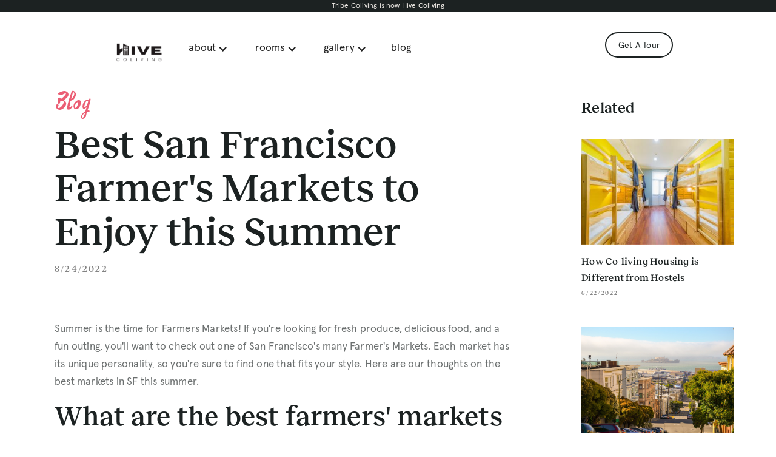

--- FILE ---
content_type: text/html
request_url: https://www.tribecoliving.com/blog/best-san-francisco-farmers-markets-to-enjoy-this-summer
body_size: 8791
content:
<!DOCTYPE html><!-- Last Published: Mon Feb 05 2024 15:05:38 GMT+0000 (Coordinated Universal Time) -->
<html data-wf-domain="www.tribecoliving.com" data-wf-page="5db36d63346adc1f07faef1d" data-wf-site="5db36d63346adcc49afaef0c" lang="en" data-wf-collection="5db36d63346adc2680faef09" data-wf-item-slug="best-san-francisco-farmers-markets-to-enjoy-this-summer">
  <head>
    <meta charset="utf-8" />
    <title>Best San Francisco Farmer&#x27;s Markets to Enjoy this Summer</title>
    <meta content="Check out Tribe Coliving&#x27;s list of the best San Francisco Farmer&#x27;s Markets, complete with a description of what makes each one special." name="description" />
    <meta content="Best San Francisco Farmer&#x27;s Markets to Enjoy this Summer" property="og:title" />
    <meta content="Check out Tribe Coliving&#x27;s list of the best San Francisco Farmer&#x27;s Markets, complete with a description of what makes each one special." property="og:description" />
    <meta content="https://cdn.prod.website-files.com/5db36d63346adc63e3faef0d/63225544f972d78e44664f7d_farmer%27s%20markets%20in%20san%20francisco.jpeg" property="og:image" />
    <meta content="Best San Francisco Farmer&#x27;s Markets to Enjoy this Summer" property="twitter:title" />
    <meta content="Check out Tribe Coliving&#x27;s list of the best San Francisco Farmer&#x27;s Markets, complete with a description of what makes each one special." property="twitter:description" />
    <meta content="https://cdn.prod.website-files.com/5db36d63346adc63e3faef0d/63225544f972d78e44664f7d_farmer%27s%20markets%20in%20san%20francisco.jpeg" property="twitter:image" />
    <meta property="og:type" content="website" />
    <meta content="summary_large_image" name="twitter:card" />
    <meta content="width=device-width, initial-scale=1" name="viewport" />
    <link href="https://assets-global.website-files.com/5db36d63346adcc49afaef0c/css/tribecoliving-5ccb14a8648-e0c6e42c7bdd7.webflow.d431f9d57.css" rel="stylesheet" type="text/css" />
    <link href="https://fonts.googleapis.com" rel="preconnect" />
    <link href="https://fonts.gstatic.com" rel="preconnect" crossorigin="anonymous" />
    <script src="https://ajax.googleapis.com/ajax/libs/webfont/1.6.26/webfont.js" type="text/javascript"></script>
    <script type="text/javascript">
      WebFont.load({
        google: {
          families: ["Open Sans:300,300italic,400,400italic,600,600italic,700,700italic,800,800italic"]
        }
      });
    </script>
    <script type="text/javascript">
      ! function(o, c) {
        var n = c.documentElement,
          t = " w-mod-";
        n.className += t + "js", ("ontouchstart" in o || o.DocumentTouch && c instanceof DocumentTouch) && (n.className += t + "touch")
      }(window, document);
    </script>
    <link href="https://cdn.prod.website-files.com/5db36d63346adcc49afaef0c/648c744474d4a4a4f5e96c79_Hive%20Coliving%20Favicon%2032.png" rel="shortcut icon" type="image/x-icon" />
    <link href="https://cdn.prod.website-files.com/5db36d63346adcc49afaef0c/648c744fa199029fb5f84aa1_Hyve%20Coliving%20Favicon%20256.png" rel="apple-touch-icon" />
    <link href="rss.xml" rel="alternate" title="RSS Feed" type="application/rss+xml" />
    <script type="text/javascript">
      ! function(f, b, e, v, n, t, s) {
        if (f.fbq) return;
        n = f.fbq = function() {
          n.callMethod ? n.callMethod.apply(n, arguments) : n.queue.push(arguments)
        };
        if (!f._fbq) f._fbq = n;
        n.push = n;
        n.loaded = !0;
        n.version = '2.0';
        n.agent = 'plwebflow';
        n.queue = [];
        t = b.createElement(e);
        t.async = !0;
        t.src = v;
        s = b.getElementsByTagName(e)[0];
        s.parentNode.insertBefore(t, s)
      }(window, document, 'script', 'https://connect.facebook.net/en_US/fbevents.js');
      fbq('init', '[base64]');
      fbq('track', 'PageView');
    </script><!-- Google tag (gtag.js) -->
    <script async src="https://www.googletagmanager.com/gtag/js?id=G-DGGMKJJB27"></script>
    <script>
      window.dataLayer = window.dataLayer || [];

      function gtag() {
        dataLayer.push(arguments);
      }
      gtag('js', new Date());

      gtag('config', 'G-DGGMKJJB27');
    </script>

    <!-- Google tag (gtag.js) -->
    <script async src="https://www.googletagmanager.com/gtag/js?id=G-DGGMKJJB27"></script>
    <script>
      window.dataLayer = window.dataLayer || [];

      function gtag() {
        dataLayer.push(arguments);
      }
      gtag('js', new Date());

      gtag('config', 'G-DGGMKJJB27');
    </script>


    <script type="text/javascript">
      window.$crisp = [];
      window.CRISP_WEBSITE_ID = "616b5a26-036c-4986-ac3d-8f2343dbdb8d";
      (function() {
        d = document;
        s = d.createElement("script");
        s.src = "https://client.crisp.chat/l.js";
        s.async = 1;
        d.getElementsByTagName("head")[0].appendChild(s);
      })();
    </script>


    <!-- Facebook Pixel Code -->
    <script>
      ! function(f, b, e, v, n, t, s) {
        if (f.fbq) return;
        n = f.fbq = function() {
          n.callMethod ?
            n.callMethod.apply(n, arguments) : n.queue.push(arguments)
        };
        if (!f._fbq) f._fbq = n;
        n.push = n;
        n.loaded = !0;
        n.version = '2.0';
        n.queue = [];
        t = b.createElement(e);
        t.async = !0;
        t.src = v;
        s = b.getElementsByTagName(e)[0];
        s.parentNode.insertBefore(t, s)
      }(window, document, 'script',
        'https://connect.facebook.net/en_US/fbevents.js');
      fbq('init', '157654374861965');
      fbq('track', 'PageView');
    </script>
    <noscript><img height="1" width="1" style="display:none" src="https://www.facebook.com/tr?id=157654374861965&ev=PageView&noscript=1" /></noscript>
    <!-- End Facebook Pixel Code -->

    <meta name="google-site-verification" content="PmUkaWx1JeWZjzD6pXSHI25pgHuuwD6IH7L729xAvWc" />
  </head>
  <body>
    <div class="w-embed">
      <style>
        .cc-multiply {
          mix-blend-mode: multiply;
        }

        .menu-link {
          background-size: 100%;
          background-position: 50% 85%;
          background-repeat: no-repeat;
        }

        #menu-blog {
          background-image: url(https://cdn.prod.website-files.com/5ac95587f15a771b2f6413dc/5ade1b0c53be634085bd6ffc_wave_red.svg);
        }

        .footer .top-clip-path {
          display: none;
        }

        .footer .container {
          padding-top: 90px;
          border-top: 1px solid #e0d9d6;
        }

        .footer {
          padding-top: 0px;
        }

        .sticky-block {
          position: -webkit-sticky;
          position: -moz-sticky;
          position: -ms-sticky;
          position: -o-sticky;
          position: sticky;
          top: 60px;
        }
      </style>
    </div>
    <header class="header">
      <section class="section-9">
        <div class="text-block-23">Tribe Coliving is now Hive Coliving</div>
      </section>
      <div data-collapse="medium" data-animation="default" data-duration="400" data-easing="ease" data-easing2="ease" role="banner" class="navbar w-nav">
        <div class="container-19 w-container"><a href="/" class="brand-2 w-nav-brand"><img src="https://cdn.prod.website-files.com/5db36d63346adcc49afaef0c/648c71b93b9fe43db25bd9ae_hive%20logo.png" alt="HIVE" width="100" height="Auto" class="brand-2" /></a>
          <div class="menu-button-3 w-nav-button">
            <div class="icon-2 w-icon-nav-menu"></div>
          </div>
          <div class="cta-block"><a id="menu-cta" href="/apply-cop" class="cta-link-2">Get A Tour</a></div>
          <nav role="navigation" id="nav" class="right-nav w-nav-menu">
            <div data-hover="false" data-delay="0" class="w-dropdown">
              <div class="dropdown-toggle-3 w-dropdown-toggle">
                <div class="w-icon-dropdown-toggle"></div>
                <div class="text-block-17">about</div>
              </div>
              <nav class="dropdown-list-2 w-dropdown-list"><a href="/about-us" class="dropdown-link-4 w-dropdown-link">about </a><a href="/team" class="dropdown-link-5 w-dropdown-link">team</a><a href="/lifestyle" class="dropdown-link-6 w-dropdown-link">lifestyle</a><a href="/faq" class="dropdown-link-7 w-dropdown-link">FAQs</a></nav>
            </div>
            <div data-hover="false" data-delay="0" class="w-dropdown">
              <div class="dropdown-toggle-3 w-dropdown-toggle">
                <div class="w-icon-dropdown-toggle"></div>
                <div>rooms</div>
              </div>
              <nav class="dropdown-list-3 w-dropdown-list"><a href="/rooms" class="dropdown-link-12 w-dropdown-link">rooms</a><a href="/single-rooms" class="dropdown-link-11 w-dropdown-link">singles</a><a href="/double-rooms" class="dropdown-link-10 w-dropdown-link">doubles</a><a href="/triple-rooms" class="dropdown-link-9 w-dropdown-link">triples</a><a href="/shared-spaces" class="dropdown-link-8 w-dropdown-link">shared space</a></nav>
            </div>
            <div data-hover="false" data-delay="0" class="w-dropdown">
              <div class="dropdown-toggle-3 w-dropdown-toggle">
                <div class="w-icon-dropdown-toggle"></div>
                <div>gallery</div>
              </div>
              <nav class="dropdown-list-4 w-dropdown-list"><a href="/vlog" class="dropdown-link-14 w-dropdown-link">vlog</a><a href="/gallery" class="dropdown-link-13 w-dropdown-link">gallery</a></nav>
            </div><a href="https://www.hivecolivingsf.com/our-blog" class="nav-link-2 w-nav-link">blog</a>
          </nav>
          <div class="text-block-18"><a href="/vlog" class="link-14">Vlog</a> / <a href="/blog" class="link-15">Blog</a></div>
        </div>
      </div>
    </header>
    <aside class="hero blog">
      <div class="container editorial">
        <div class="row editorial">
          <div class="editorial-column">
            <div class="blog-tag">Blog</div>
            <h1>Best San Francisco Farmer&#x27;s Markets to Enjoy this Summer</h1>
            <div class="blog-post-date editorial">8/24/2022</div>
            <div class="w-richtext">
              <p>Summer is the time for Farmers Markets! If you&#x27;re looking for fresh produce, delicious food, and a fun outing, you&#x27;ll want to check out one of San Francisco&#x27;s many Farmer&#x27;s Markets. Each market has its unique personality, so you&#x27;re sure to find one that fits your style. Here are our thoughts on the best markets in SF this summer.</p>
              <h2>What are the best farmers&#x27; markets in San Francisco?</h2>
              <p>This is a question that many people ask. And it&#x27;s no wonder! With an average of 300 days of sunshine per year, San Francisco is the perfect place to enjoy all the freshest seasonal produce that California has to offer. Here are our picks for the best farmers&#x27; markets in San Francisco:</p>
              <p><strong>Ferry Plaza Farmers Market</strong>: This market is open three days a week and features over 100 vendors selling everything from produce to flowers to artisanal goods. Located at the Ferry Building on the Embarcadero, it&#x27;s the perfect place to pick up some fresh ingredients for a picnic lunch by the bay.</p>
              <p><strong>Alemany Farmers Market</strong>: This market is open every Saturday and features over 70 vendors selling fresh produce, flowers, and more. It&#x27;s located in the Mission District on Alemany Boulevard between San Jose Avenue and San Bruno Avenue.</p>
              <p><strong>Heart of the City Farmers Market</strong>: This market is open seven days a week and features over 60 vendors selling fresh produce, flowers, and more. It&#x27;s located in United Nations Plaza in downtown San Francisco.</p>
              <p><strong>Fort Mason Center Farmers Market</strong>: This market is open every Sunday and features over 50 vendors selling fresh produce, flowers, and more. It&#x27;s located at Fort Mason Center on Bay Street between Buchanan Street and Marina Boulevard.</p>
              <p><strong>SF City Hall Farmers Market</strong>: This market is open every Tuesday and features over 30 vendors selling fresh produce, flowers, and more. It&#x27;s located in Civic Center Plaza at the corner of Grove Street and Larkin Street.</p>
              <figure style="max-width:375px" class="w-richtext-align-fullwidth w-richtext-figure-type-image">
                <div><img src="https://cdn.prod.website-files.com/5db36d63346adc63e3faef0d/6322555330395657972fb768_sf%20farmers%20market%20ferry%20building.jpeg" loading="lazy" alt="sf farmers market ferry building" /></div>
              </figure>
              <h3>What can you find at the best farmers&#x27; markets in San Francisco?</h3>
              <p>According to many of our residents at <a href="https://www.tribecoliving.com/gallery">Tribe</a>, here are some of the things you can find at the best farmers&#x27; markets in San Francisco:</p>
              <ul role="list">
                <li>Fresh produce</li>
              </ul>
              <ul role="list">
                <li>Flowers</li>
              </ul>
              <ul role="list">
                <li>Artisanal goods</li>
              </ul>
              <ul role="list">
                <li>Deliciously prepared food</li>
              </ul>
              <ul role="list">
                <li>Entertainment</li>
              </ul>
              <p>The beautiful enjoyment of San Francisco farmer markets is the perfect place to spend a sunny summer day. With so many different kinds of san Francisco farmer markets to choose from, you&#x27;ll be sure to find the perfect one for you!</p>
              <h3>What are the best activities to do with my co-living roommates?</h3>
              <p>Part of the beauty of Farmer&#x27;s Markets is that not only do you get to enjoy them outside, but you get to enjoy whatever you bought with those you share a home with. Having roommates that enjoy going out together and bringing the fun indoors is amazing. At Tribe, we like to explore the markets in the area but also enjoy the aftermath. San Fransisco is known for its wonderful co-living here are some activities to do with your roommates that revolve around outdoor markets:</p>
              <ul role="list">
                <li>Visit your local farmer&#x27;s market</li>
                <li>Cook a meal together using ingredients from the farmer&#x27;s market</li>
                <li>Have a picnic in the park</li>
                <li>Go for a walk or bike ride around the city</li>
                <li>Visit a nearby winery or brewery</li>
                <li>Go on a hiking or camping trip</li>
                <li>Attend a farmers market cooking class</li>
                <li>Visit a nearby farm or farmer&#x27;s market tour</li>
              </ul>
              <figure style="max-width:375px" class="w-richtext-align-fullwidth w-richtext-figure-type-image">
                <div><img src="https://cdn.prod.website-files.com/5db36d63346adc63e3faef0d/6322556530cdb62c6a74e91c_sf%20farmers%20market%20saturday.jpeg" loading="lazy" alt="sf farmers market saturday" /></div>
              </figure>
              <h2>What fun activities to enjoy in San Francisco while getting fresh produce from the farmer&#x27;s market?</h2>
              <p>Here are some fun activities to enjoy in San Francisco while getting fresh produce from the farmer&#x27;s market:</p>
              <ul role="list">
                <li>Have a picnic lunch by the bay</li>
              </ul>
              <ul role="list">
                <li>Visit the Ferry Building</li>
              </ul>
              <ul role="list">
                <li>Explore the Mission District</li>
              </ul>
              <ul role="list">
                <li>Visit Civic Center Plaza</li>
              </ul>
              <ul role="list">
                <li>Check out Fort Mason Center</li>
              </ul>
              <h2>How to get the most out of your visit to a San Francisco farmers market.</h2>
              <p>The great thing about San Francisco&#x27;s farmer&#x27;s markets is that the city allows you to enjoy them any time of the year. One tip you must never forget, however, is to always bring a jacket because you never know when Karl the Fog will make an impromptu appearance. Other than that, here are some tips to get the most out of your farmer&#x27;s market outing:</p>
              <ul role="list">
                <li>Wear comfortable shoes: You&#x27;ll be doing a lot of walking, so make sure you wear comfortable shoes!</li>
              </ul>
              <ul role="list">
                <li>Bring a reusable bag: Most farmer&#x27;s markets will have plastic bags available, but it&#x27;s better for the environment to bring your reusable bag.</li>
              </ul>
              <ul role="list">
                <li>Come early for the best selection: The earlier you come, the more likely you are to find the best selection of produce.</li>
              </ul>
              <ul role="list">
                <li>Plan to spend a few hours exploring: There&#x27;s a lot to see and do at farmers&#x27; markets, so make sure you give yourself enough time to explore.</li>
              </ul>
              <ul role="list">
                <li>Have fun! Farmers&#x27; markets are a great place to try new things and meet new people, so make sure you enjoy yourself!</li>
              </ul>
              <figure style="max-width:375px" class="w-richtext-align-fullwidth w-richtext-figure-type-image">
                <div><img src="https://cdn.prod.website-files.com/5db36d63346adc63e3faef0d/6322557642086fdaf27cc7c3_san%20francisco%20farmer%27s%20markets.jpeg" loading="lazy" alt="san francisco farmer&#x27;s markets" /></div>
              </figure>
              <h2>A few recipes that use seasonal ingredients from San Francisco&#x27;s local farmer&#x27;s markets.</h2>
              <p>Summer is the perfect time to take advantage of all the fresh seasonal produce that California has to offer. Here are a few recipes that use seasonal ingredients from San Francisco&#x27;s local farmer&#x27;s markets:</p>
              <ul role="list">
                <li><a href="https://www.seriouseats.com/watermelon-feta-mint-salad-recipe">Watermelon Salad with Feta and Mint</a>: This refreshing salad is perfect for a summer picnic lunch.</li>
              </ul>
              <ul role="list">
                <li><a href="https://www.foodnetwork.com/recipes/ina-garten/strawberry-rhubarb-crisp-recipe-1973658">Strawberry Rhubarb Crisp</a>: This dessert is the perfect combination of sweet and tart.</li>
              </ul>
              <ul role="list">
                <li><a href="https://www.seriouseats.com/grilling-corn-with-chili-lime-butter-recipe">Grilled Corn with Chile Lime Butter</a>: This simple side dish is a great way to show off summer produce.</li>
              </ul>
              <ul role="list">
                <li><a href="https://cookieandkate.com/best-caprese-salad-recipe/">Heirloom Tomato Caprese Salad</a>: This classic salad is made even better with fresh, in-season tomatoes.</li>
              </ul>
              <ul role="list">
                <li><a href="https://www.bonappetit.com/recipe/stone-fruit-sangria">Stone Fruit Sangria</a>: This summery cocktail is the perfect way to use up any extra fruit you may have.</li>
              </ul>
              <p>Whether you&#x27;re a local or a visitor, San Francisco&#x27;s farmers&#x27; markets are a great place to enjoy the best of what California has to offer. So get out there and start exploring!</p>
              <h2>Conclusion</h2>
              <p>There&#x27;s no doubt that San Francisco farmer&#x27;s markets are some of the best in California. Go grab your group of your <a href="https://www.tribecoliving.com/rooms">Tribe Coliving</a> friends and explore all the different markets the city has to offer! And don&#x27;t forget to try out some of the seasonal recipes while you&#x27;re at it. With an abundance of fresh produce, flowers, and prepared food, there&#x27;s something for everyone to enjoy. Keep in mind our top tips for your farmer market experience to make the most out of your visit! With so many different farmers&#x27; markets to choose from, you&#x27;re sure to find the perfect one for you! So get out there and start exploring!</p>
              <p>‍</p>
              <p>Check out what our members are saying about us!</p>
              <figure style="padding-bottom:56.206088992974244%" class="w-richtext-align-fullwidth w-richtext-figure-type-video">
                <div><iframe allowfullscreen="true" frameborder="0" scrolling="no" src="https://www.youtube.com/embed/EKVbL6a9HYU" title="Tribe Testimonial: What&#x27;s it Like Living with 74 People?"></iframe></div>
              </figure>
            </div>
          </div>
          <div class="col-26">
            <div class="sticky-block related-block">
              <h3 class="related-heading">Related</h3>
              <div class="w-dyn-list">
                <div role="list" class="collection-list w-dyn-items">
                  <div role="listitem" class="related w-dyn-item"><a href="/blog/how-co-living-housing-is-different-from-hostels" class="card w-inline-block">
                      <div style="background-image:url(&quot;https://cdn.prod.website-files.com/5db36d63346adc63e3faef0d/62b4b0948db9eb6f4b8e2505_hostels%20in%20san%20francisco.jpeg&quot;)" class="blog-post-thumbnail small"></div>
                      <div class="card-info small">
                        <h4 class="small-card-heading">How Co-living Housing is Different from Hostels</h4>
                        <div class="blog-post-date small">6/22/2022</div>
                      </div>
                    </a></div>
                  <div role="listitem" class="related w-dyn-item"><a href="/blog/neighborhoods-in-san-francisco" class="card w-inline-block">
                      <div style="background-image:url(&quot;https://cdn.prod.website-files.com/5db36d63346adc63e3faef0d/62746fa78c0588eef890bbfa_San%20Francisco%20Neighborhoods%20for%20Young%20Adults.png&quot;)" class="blog-post-thumbnail small"></div>
                      <div class="card-info small">
                        <h4 class="small-card-heading">Where Do Young Adults Live in San Francisco? Top 10 Neighborhoods</h4>
                        <div class="blog-post-date small">5/5/2022</div>
                      </div>
                    </a></div>
                  <div role="listitem" class="related w-dyn-item"><a href="/blog/how-to-calculate-your-living-expenses" class="card w-inline-block">
                      <div style="background-image:url(&quot;https://cdn.prod.website-files.com/5db36d63346adc63e3faef0d/624f5f7ba57f64bc3933cfaa_how%20to%20calculate%20living%20expenses.png&quot;)" class="blog-post-thumbnail small"></div>
                      <div class="card-info small">
                        <h4 class="small-card-heading">How to Calculate Your Living Expenses | Tribe Coliving</h4>
                        <div class="blog-post-date small">4/7/2022</div>
                      </div>
                    </a></div>
                </div>
              </div>
            </div>
          </div>
        </div>
      </div>
    </aside>
    <section class="section beige secondary centered">
      <div class="container">
        <div class="cc-multiply section-pale-green-circle"></div>
        <div class="circle-hallow _4"></div>
        <div class="cc-multiply section-pale-green-circle secondary"></div>
        <div class="circle-hallow _5"></div>
        <h2>Follow us </h2>
        <div class="social-bar">
          <div class="div-block"><a href="http://www.facebook.com/1510578232524823" target="_blank" class="social-link w-inline-block w-clearfix"><img src="https://cdn.prod.website-files.com/5db36d63346adcc49afaef0c/5db36d63346adc99f0faef5f_fb.svg" alt="Facebook" class="social-icon facebook" /></a><a href="https://twitter.com/tribecoliving" target="_blank" class="social-link w-inline-block w-clearfix"><img src="https://cdn.prod.website-files.com/5db36d63346adcc49afaef0c/5db36d63346adc413efaef52_tw.svg" alt="Twitter" class="social-icon twitter" /></a><a href="https://www.instagram.com/tribecoliving/" target="_blank" class="social-link w-inline-block w-clearfix"><img src="https://cdn.prod.website-files.com/5db36d63346adcc49afaef0c/5db36d63346adcf977faef6f_insta.svg" alt="Instagram" class="social-icon" /></a></div>
        </div>
        <div class="row padded-bottom instagram">
          <div class="col-25 instagram"><img src="https://cdn.prod.website-files.com/5db36d63346adcc49afaef0c/5db36d63346adc893ffaef72_insta_ph_1.jpg" alt="Instagram Image" /></div>
          <div class="col-25 instagram"><img src="https://cdn.prod.website-files.com/5db36d63346adcc49afaef0c/5db36d63346adc0d27faf057_Screenshot%202019-03-14%2018.04.08.png" alt="Instagram Image" width="525" /></div>
          <div class="col-25 instagram"><img src="https://cdn.prod.website-files.com/5db36d63346adcc49afaef0c/5db36d63346adc165afaef80_insta_ph_3.jpg" alt="Instagram Image" /></div>
          <div class="col-25 instagram"><img src="https://cdn.prod.website-files.com/5db36d63346adcc49afaef0c/5db36d63346adca3a5faef84_insta_ph_4.jpg" alt="Instagram Image" /></div>
        </div><a href="https://www.instagram.com/tribecoliving/" target="_blank" class="cta-link-block w-inline-block">
          <div class="cta-text">Follow us on Instagram</div><img src="https://cdn.prod.website-files.com/5db36d63346adcc49afaef0c/5db36d63346adc0713faef3a_arrow-right.svg" alt="Go" />
        </a>
      </div><img src="https://cdn.prod.website-files.com/5db36d63346adcc49afaef0c/5db36d63346adc050ffaef51_top-shape-last.svg" alt="Wave" class="top-clip-path white" />
    </section>
    <footer class="footer"><img src="https://cdn.prod.website-files.com/5db36d63346adcc49afaef0c/5db36d63346adc050ffaef51_top-shape-last.svg" alt="Wave" class="top-clip-path white" />
      <div class="container footer-container">
        <div class="row">
          <div class="col-50 footer-first">
            <div class="row inside">
              <div class="col-50 inside"><a href="/" class="w-inline-block"><img src="https://cdn.prod.website-files.com/5db36d63346adcc49afaef0c/648a15e6013679d1f0cb2fbb_1.png" alt="Tribe Coliving" width="200" height="200" sizes="(max-width: 479px) 75vw, (max-width: 767px) 200px, (max-width: 991px) 21vw, 19vw" srcset="https://assets-global.website-files.com/5db36d63346adcc49afaef0c/648a15e6013679d1f0cb2fbb_1-p-500.png 500w, https://assets-global.website-files.com/5db36d63346adcc49afaef0c/648a15e6013679d1f0cb2fbb_1-p-800.png 800w, https://assets-global.website-files.com/5db36d63346adcc49afaef0c/648a15e6013679d1f0cb2fbb_1.png 1080w" class="image-24" /></a></div>
              <div class="col-50 inside"><a href="/apply-cop" class="footer-link">Apply</a><a href="/faq" class="footer-link">FAQ</a><a href="/vlog" class="footer-link">Our Vlog</a><a href="/careers-backup" class="footer-link">Careers</a><a href="/reviews" class="footer-link">Reviews</a></div>
            </div>
          </div>
          <div class="col-50">
            <div class="newsletter">
              <div class="w-form">
                <form id="wf-form-Newsletter-Form" name="wf-form-Newsletter-Form" data-name="Newsletter Form" method="get" class="email-form" data-wf-page-id="5db36d63346adc1f07faef1d" data-wf-element-id="22be5e57-f598-7c37-a180-d31ef178a698"><input class="input-field newsletter w-input" maxlength="256" name="Email" data-name="Email" placeholder="Enter your email" type="text" id="email" required="" /><input type="submit" data-wait="Please wait..." class="submit-button w-button" value="Subscribe" /></form>
                <div class="w-form-done">
                  <div>Thank you! Your submission has been received!</div>
                </div>
                <div class="w-form-fail">
                  <div>Oops! Something went wrong while submitting the form.</div>
                </div>
              </div>
            </div>
            <div><a href="http://www.facebook.com/1510578232524823" target="_blank" class="large-social-icon w-inline-block"><img src="https://cdn.prod.website-files.com/5db36d63346adcc49afaef0c/5db36d63346adc86e2faef67_fb_icon_2.svg" alt="Facebook" class="circle-social-icon" /></a><a href="https://www.youtube.com/channel/UCsPeY1EMgNY1dEUDfuhZdgw" target="_blank" class="large-social-icon w-inline-block"><img src="https://cdn.prod.website-files.com/5db36d63346adcc49afaef0c/5db36d63346adc1497faef6e_yt_icon_2.svg" alt="YouTube" class="circle-social-icon youtube" /></a><a href="https://twitter.com/tribecoliving" target="_blank" class="large-social-icon w-inline-block"><img src="https://cdn.prod.website-files.com/5db36d63346adcc49afaef0c/5db36d63346adc3c33faef6c_tw_icon_2.svg" alt="Twitter" class="circle-social-icon twitter" /></a><a href="http://instagram.com/tribecoliving" target="_blank" class="large-social-icon w-inline-block"><img src="https://cdn.prod.website-files.com/5db36d63346adcc49afaef0c/5db36d63346adcb0c1faef73_in_icon_2.svg" alt="Instagram" class="circle-social-icon" /></a></div>
          </div>
        </div>
        <div class="copyright">
          <div class="footer-link inline static">© 2019 HIVE Coliving</div>
          <div class="footer-link inline separator">|</div><a href="/privacy-policy" class="footer-link inline">Privacy Policy</a>
          <div class="footer-link inline separator">|</div><a href="/terms-of-service" class="footer-link inline">Terms of Service</a>
          <div class="footer-link inline separator">|</div><a href="tel:+1(415)735-5011" class="footer-link inline">+1 (415) 735-5011</a>
        </div>
      </div>
    </footer>
    <script src="https://d3e54v103j8qbb.cloudfront.net/js/jquery-3.5.1.min.dc5e7f18c8.js?site=5db36d63346adcc49afaef0c" type="text/javascript" integrity="sha256-9/aliU8dGd2tb6OSsuzixeV4y/faTqgFtohetphbbj0=" crossorigin="anonymous"></script>
    <script src="https://assets-global.website-files.com/5db36d63346adcc49afaef0c/js/webflow.367be50ba.js" type="text/javascript"></script><!-- Google Tag Manager (noscript) -->
    <noscript><iframe src="https://www.googletagmanager.com/ns.html?id=GTM-N5HJPBP" height="0" width="0" style="display:none;visibility:hidden"></iframe></noscript>
    <!-- End Google Tag Manager (noscript) -->
  </body>
</html>

--- FILE ---
content_type: text/css
request_url: https://assets-global.website-files.com/5db36d63346adcc49afaef0c/css/tribecoliving-5ccb14a8648-e0c6e42c7bdd7.webflow.d431f9d57.css
body_size: 25262
content:
html {
  -ms-text-size-adjust: 100%;
  -webkit-text-size-adjust: 100%;
  font-family: sans-serif;
}

body {
  margin: 0;
}

article, aside, details, figcaption, figure, footer, header, hgroup, main, menu, nav, section, summary {
  display: block;
}

audio, canvas, progress, video {
  vertical-align: baseline;
  display: inline-block;
}

audio:not([controls]) {
  height: 0;
  display: none;
}

[hidden], template {
  display: none;
}

a {
  background-color: rgba(0, 0, 0, 0);
}

a:active, a:hover {
  outline: 0;
}

abbr[title] {
  border-bottom: 1px dotted;
}

b, strong {
  font-weight: bold;
}

dfn {
  font-style: italic;
}

h1 {
  margin: .67em 0;
  font-size: 2em;
}

mark {
  color: #000;
  background: #ff0;
}

small {
  font-size: 80%;
}

sub, sup {
  vertical-align: baseline;
  font-size: 75%;
  line-height: 0;
  position: relative;
}

sup {
  top: -.5em;
}

sub {
  bottom: -.25em;
}

img {
  border: 0;
}

svg:not(:root) {
  overflow: hidden;
}

figure {
  margin: 1em 40px;
}

hr {
  box-sizing: content-box;
  height: 0;
}

pre {
  overflow: auto;
}

code, kbd, pre, samp {
  font-family: monospace;
  font-size: 1em;
}

button, input, optgroup, select, textarea {
  color: inherit;
  font: inherit;
  margin: 0;
}

button {
  overflow: visible;
}

button, select {
  text-transform: none;
}

button, html input[type="button"], input[type="reset"] {
  -webkit-appearance: button;
  cursor: pointer;
}

button[disabled], html input[disabled] {
  cursor: default;
}

button::-moz-focus-inner, input::-moz-focus-inner {
  border: 0;
  padding: 0;
}

input {
  line-height: normal;
}

input[type="checkbox"], input[type="radio"] {
  box-sizing: border-box;
  padding: 0;
}

input[type="number"]::-webkit-inner-spin-button, input[type="number"]::-webkit-outer-spin-button {
  height: auto;
}

input[type="search"] {
  -webkit-appearance: none;
}

input[type="search"]::-webkit-search-cancel-button, input[type="search"]::-webkit-search-decoration {
  -webkit-appearance: none;
}

fieldset {
  border: 1px solid silver;
  margin: 0 2px;
  padding: .35em .625em .75em;
}

legend {
  border: 0;
  padding: 0;
}

textarea {
  overflow: auto;
}

optgroup {
  font-weight: bold;
}

table {
  border-collapse: collapse;
  border-spacing: 0;
}

td, th {
  padding: 0;
}

@font-face {
  font-family: webflow-icons;
  src: url("[data-uri]") format("truetype");
  font-weight: normal;
  font-style: normal;
}

[class^="w-icon-"], [class*=" w-icon-"] {
  speak: none;
  font-variant: normal;
  text-transform: none;
  -webkit-font-smoothing: antialiased;
  -moz-osx-font-smoothing: grayscale;
  font-style: normal;
  font-weight: normal;
  line-height: 1;
  font-family: webflow-icons !important;
}

.w-icon-slider-right:before {
  content: "";
}

.w-icon-slider-left:before {
  content: "";
}

.w-icon-nav-menu:before {
  content: "";
}

.w-icon-arrow-down:before, .w-icon-dropdown-toggle:before {
  content: "";
}

.w-icon-file-upload-remove:before {
  content: "";
}

.w-icon-file-upload-icon:before {
  content: "";
}

* {
  box-sizing: border-box;
}

html {
  height: 100%;
}

body {
  min-height: 100%;
  color: #333;
  background-color: #fff;
  margin: 0;
  font-family: Arial, sans-serif;
  font-size: 14px;
  line-height: 20px;
}

img {
  max-width: 100%;
  vertical-align: middle;
  display: inline-block;
}

html.w-mod-touch * {
  background-attachment: scroll !important;
}

.w-block {
  display: block;
}

.w-inline-block {
  max-width: 100%;
  display: inline-block;
}

.w-clearfix:before, .w-clearfix:after {
  content: " ";
  grid-area: 1 / 1 / 2 / 2;
  display: table;
}

.w-clearfix:after {
  clear: both;
}

.w-hidden {
  display: none;
}

.w-button {
  color: #fff;
  line-height: inherit;
  cursor: pointer;
  background-color: #3898ec;
  border: 0;
  border-radius: 0;
  padding: 9px 15px;
  text-decoration: none;
  display: inline-block;
}

input.w-button {
  -webkit-appearance: button;
}

html[data-w-dynpage] [data-w-cloak] {
  color: rgba(0, 0, 0, 0) !important;
}

.w-code-block {
  margin: unset;
}

.w-webflow-badge, .w-webflow-badge * {
  z-index: auto;
  visibility: visible;
  box-sizing: border-box;
  width: auto;
  height: auto;
  max-height: none;
  max-width: none;
  min-height: 0;
  min-width: 0;
  float: none;
  clear: none;
  box-shadow: none;
  opacity: 1;
  direction: ltr;
  font-family: inherit;
  font-weight: inherit;
  color: inherit;
  font-size: inherit;
  line-height: inherit;
  font-style: inherit;
  font-variant: inherit;
  text-align: inherit;
  letter-spacing: inherit;
  -webkit-text-decoration: inherit;
  text-decoration: inherit;
  text-indent: 0;
  text-transform: inherit;
  text-shadow: none;
  font-smoothing: auto;
  vertical-align: baseline;
  cursor: inherit;
  white-space: inherit;
  word-break: normal;
  word-spacing: normal;
  word-wrap: normal;
  background: none;
  border: 0 rgba(0, 0, 0, 0);
  border-radius: 0;
  margin: 0;
  padding: 0;
  list-style-type: disc;
  transition: none;
  display: block;
  position: static;
  top: auto;
  bottom: auto;
  left: auto;
  right: auto;
  overflow: visible;
  transform: none;
}

.w-webflow-badge {
  white-space: nowrap;
  cursor: pointer;
  box-shadow: 0 0 0 1px rgba(0, 0, 0, .1), 0 1px 3px rgba(0, 0, 0, .1);
  visibility: visible !important;
  z-index: 2147483647 !important;
  color: #aaadb0 !important;
  opacity: 1 !important;
  width: auto !important;
  height: auto !important;
  background-color: #fff !important;
  border-radius: 3px !important;
  margin: 0 !important;
  padding: 6px !important;
  font-size: 12px !important;
  line-height: 14px !important;
  text-decoration: none !important;
  display: inline-block !important;
  position: fixed !important;
  top: auto !important;
  bottom: 12px !important;
  left: auto !important;
  right: 12px !important;
  overflow: visible !important;
  transform: none !important;
}

.w-webflow-badge > img {
  visibility: visible !important;
  opacity: 1 !important;
  vertical-align: middle !important;
  display: inline-block !important;
}

h1, h2, h3, h4, h5, h6 {
  margin-bottom: 10px;
  font-weight: bold;
}

h1 {
  margin-top: 20px;
  font-size: 38px;
  line-height: 44px;
}

h2 {
  margin-top: 20px;
  font-size: 32px;
  line-height: 36px;
}

h3 {
  margin-top: 20px;
  font-size: 24px;
  line-height: 30px;
}

h4 {
  margin-top: 10px;
  font-size: 18px;
  line-height: 24px;
}

h5 {
  margin-top: 10px;
  font-size: 14px;
  line-height: 20px;
}

h6 {
  margin-top: 10px;
  font-size: 12px;
  line-height: 18px;
}

p {
  margin-top: 0;
  margin-bottom: 10px;
}

blockquote {
  border-left: 5px solid #e2e2e2;
  margin: 0 0 10px;
  padding: 10px 20px;
  font-size: 18px;
  line-height: 22px;
}

figure {
  margin: 0 0 10px;
}

figcaption {
  text-align: center;
  margin-top: 5px;
}

ul, ol {
  margin-top: 0;
  margin-bottom: 10px;
  padding-left: 40px;
}

.w-list-unstyled {
  padding-left: 0;
  list-style: none;
}

.w-embed:before, .w-embed:after {
  content: " ";
  grid-area: 1 / 1 / 2 / 2;
  display: table;
}

.w-embed:after {
  clear: both;
}

.w-video {
  width: 100%;
  padding: 0;
  position: relative;
}

.w-video iframe, .w-video object, .w-video embed {
  width: 100%;
  height: 100%;
  border: none;
  position: absolute;
  top: 0;
  left: 0;
}

fieldset {
  border: 0;
  margin: 0;
  padding: 0;
}

button, [type="button"], [type="reset"] {
  cursor: pointer;
  -webkit-appearance: button;
  border: 0;
}

.w-form {
  margin: 0 0 15px;
}

.w-form-done {
  text-align: center;
  background-color: #ddd;
  padding: 20px;
  display: none;
}

.w-form-fail {
  background-color: #ffdede;
  margin-top: 10px;
  padding: 10px;
  display: none;
}

label {
  margin-bottom: 5px;
  font-weight: bold;
  display: block;
}

.w-input, .w-select {
  width: 100%;
  height: 38px;
  color: #333;
  vertical-align: middle;
  background-color: #fff;
  border: 1px solid #ccc;
  margin-bottom: 10px;
  padding: 8px 12px;
  font-size: 14px;
  line-height: 1.42857;
  display: block;
}

.w-input:-moz-placeholder, .w-select:-moz-placeholder {
  color: #999;
}

.w-input::-moz-placeholder, .w-select::-moz-placeholder {
  color: #999;
  opacity: 1;
}

.w-input::-webkit-input-placeholder, .w-select::-webkit-input-placeholder {
  color: #999;
}

.w-input:focus, .w-select:focus {
  border-color: #3898ec;
  outline: 0;
}

.w-input[disabled], .w-select[disabled], .w-input[readonly], .w-select[readonly], fieldset[disabled] .w-input, fieldset[disabled] .w-select {
  cursor: not-allowed;
}

.w-input[disabled]:not(.w-input-disabled), .w-select[disabled]:not(.w-input-disabled), .w-input[readonly], .w-select[readonly], fieldset[disabled]:not(.w-input-disabled) .w-input, fieldset[disabled]:not(.w-input-disabled) .w-select {
  background-color: #eee;
}

textarea.w-input, textarea.w-select {
  height: auto;
}

.w-select {
  background-color: #f3f3f3;
}

.w-select[multiple] {
  height: auto;
}

.w-form-label {
  cursor: pointer;
  margin-bottom: 0;
  font-weight: normal;
  display: inline-block;
}

.w-radio {
  margin-bottom: 5px;
  padding-left: 20px;
  display: block;
}

.w-radio:before, .w-radio:after {
  content: " ";
  grid-area: 1 / 1 / 2 / 2;
  display: table;
}

.w-radio:after {
  clear: both;
}

.w-radio-input {
  float: left;
  margin: 3px 0 0 -20px;
  line-height: normal;
}

.w-file-upload {
  margin-bottom: 10px;
  display: block;
}

.w-file-upload-input {
  width: .1px;
  height: .1px;
  opacity: 0;
  z-index: -100;
  position: absolute;
  overflow: hidden;
}

.w-file-upload-default, .w-file-upload-uploading, .w-file-upload-success {
  color: #333;
  display: inline-block;
}

.w-file-upload-error {
  margin-top: 10px;
  display: block;
}

.w-file-upload-default.w-hidden, .w-file-upload-uploading.w-hidden, .w-file-upload-error.w-hidden, .w-file-upload-success.w-hidden {
  display: none;
}

.w-file-upload-uploading-btn {
  cursor: pointer;
  background-color: #fafafa;
  border: 1px solid #ccc;
  margin: 0;
  padding: 8px 12px;
  font-size: 14px;
  font-weight: normal;
  display: flex;
}

.w-file-upload-file {
  background-color: #fafafa;
  border: 1px solid #ccc;
  flex-grow: 1;
  justify-content: space-between;
  margin: 0;
  padding: 8px 9px 8px 11px;
  display: flex;
}

.w-file-upload-file-name {
  font-size: 14px;
  font-weight: normal;
  display: block;
}

.w-file-remove-link {
  width: auto;
  height: auto;
  cursor: pointer;
  margin-top: 3px;
  margin-left: 10px;
  padding: 3px;
  display: block;
}

.w-icon-file-upload-remove {
  margin: auto;
  font-size: 10px;
}

.w-file-upload-error-msg {
  color: #ea384c;
  padding: 2px 0;
  display: inline-block;
}

.w-file-upload-info {
  padding: 0 12px;
  line-height: 38px;
  display: inline-block;
}

.w-file-upload-label {
  cursor: pointer;
  background-color: #fafafa;
  border: 1px solid #ccc;
  margin: 0;
  padding: 8px 12px;
  font-size: 14px;
  font-weight: normal;
  display: inline-block;
}

.w-icon-file-upload-icon, .w-icon-file-upload-uploading {
  width: 20px;
  margin-right: 8px;
  display: inline-block;
}

.w-icon-file-upload-uploading {
  height: 20px;
}

.w-container {
  max-width: 940px;
  margin-left: auto;
  margin-right: auto;
}

.w-container:before, .w-container:after {
  content: " ";
  grid-area: 1 / 1 / 2 / 2;
  display: table;
}

.w-container:after {
  clear: both;
}

.w-container .w-row {
  margin-left: -10px;
  margin-right: -10px;
}

.w-row:before, .w-row:after {
  content: " ";
  grid-area: 1 / 1 / 2 / 2;
  display: table;
}

.w-row:after {
  clear: both;
}

.w-row .w-row {
  margin-left: 0;
  margin-right: 0;
}

.w-col {
  float: left;
  width: 100%;
  min-height: 1px;
  padding-left: 10px;
  padding-right: 10px;
  position: relative;
}

.w-col .w-col {
  padding-left: 0;
  padding-right: 0;
}

.w-col-1 {
  width: 8.33333%;
}

.w-col-2 {
  width: 16.6667%;
}

.w-col-3 {
  width: 25%;
}

.w-col-4 {
  width: 33.3333%;
}

.w-col-5 {
  width: 41.6667%;
}

.w-col-6 {
  width: 50%;
}

.w-col-7 {
  width: 58.3333%;
}

.w-col-8 {
  width: 66.6667%;
}

.w-col-9 {
  width: 75%;
}

.w-col-10 {
  width: 83.3333%;
}

.w-col-11 {
  width: 91.6667%;
}

.w-col-12 {
  width: 100%;
}

.w-hidden-main {
  display: none !important;
}

@media screen and (max-width: 991px) {
  .w-container {
    max-width: 728px;
  }

  .w-hidden-main {
    display: inherit !important;
  }

  .w-hidden-medium {
    display: none !important;
  }

  .w-col-medium-1 {
    width: 8.33333%;
  }

  .w-col-medium-2 {
    width: 16.6667%;
  }

  .w-col-medium-3 {
    width: 25%;
  }

  .w-col-medium-4 {
    width: 33.3333%;
  }

  .w-col-medium-5 {
    width: 41.6667%;
  }

  .w-col-medium-6 {
    width: 50%;
  }

  .w-col-medium-7 {
    width: 58.3333%;
  }

  .w-col-medium-8 {
    width: 66.6667%;
  }

  .w-col-medium-9 {
    width: 75%;
  }

  .w-col-medium-10 {
    width: 83.3333%;
  }

  .w-col-medium-11 {
    width: 91.6667%;
  }

  .w-col-medium-12 {
    width: 100%;
  }

  .w-col-stack {
    width: 100%;
    left: auto;
    right: auto;
  }
}

@media screen and (max-width: 767px) {
  .w-hidden-main, .w-hidden-medium {
    display: inherit !important;
  }

  .w-hidden-small {
    display: none !important;
  }

  .w-row, .w-container .w-row {
    margin-left: 0;
    margin-right: 0;
  }

  .w-col {
    width: 100%;
    left: auto;
    right: auto;
  }

  .w-col-small-1 {
    width: 8.33333%;
  }

  .w-col-small-2 {
    width: 16.6667%;
  }

  .w-col-small-3 {
    width: 25%;
  }

  .w-col-small-4 {
    width: 33.3333%;
  }

  .w-col-small-5 {
    width: 41.6667%;
  }

  .w-col-small-6 {
    width: 50%;
  }

  .w-col-small-7 {
    width: 58.3333%;
  }

  .w-col-small-8 {
    width: 66.6667%;
  }

  .w-col-small-9 {
    width: 75%;
  }

  .w-col-small-10 {
    width: 83.3333%;
  }

  .w-col-small-11 {
    width: 91.6667%;
  }

  .w-col-small-12 {
    width: 100%;
  }
}

@media screen and (max-width: 479px) {
  .w-container {
    max-width: none;
  }

  .w-hidden-main, .w-hidden-medium, .w-hidden-small {
    display: inherit !important;
  }

  .w-hidden-tiny {
    display: none !important;
  }

  .w-col {
    width: 100%;
  }

  .w-col-tiny-1 {
    width: 8.33333%;
  }

  .w-col-tiny-2 {
    width: 16.6667%;
  }

  .w-col-tiny-3 {
    width: 25%;
  }

  .w-col-tiny-4 {
    width: 33.3333%;
  }

  .w-col-tiny-5 {
    width: 41.6667%;
  }

  .w-col-tiny-6 {
    width: 50%;
  }

  .w-col-tiny-7 {
    width: 58.3333%;
  }

  .w-col-tiny-8 {
    width: 66.6667%;
  }

  .w-col-tiny-9 {
    width: 75%;
  }

  .w-col-tiny-10 {
    width: 83.3333%;
  }

  .w-col-tiny-11 {
    width: 91.6667%;
  }

  .w-col-tiny-12 {
    width: 100%;
  }
}

.w-widget {
  position: relative;
}

.w-widget-map {
  width: 100%;
  height: 400px;
}

.w-widget-map label {
  width: auto;
  display: inline;
}

.w-widget-map img {
  max-width: inherit;
}

.w-widget-map .gm-style-iw {
  text-align: center;
}

.w-widget-map .gm-style-iw > button {
  display: none !important;
}

.w-widget-twitter {
  overflow: hidden;
}

.w-widget-twitter-count-shim {
  vertical-align: top;
  width: 28px;
  height: 20px;
  text-align: center;
  background: #fff;
  border: 1px solid #758696;
  border-radius: 3px;
  display: inline-block;
  position: relative;
}

.w-widget-twitter-count-shim * {
  pointer-events: none;
  -webkit-user-select: none;
  -ms-user-select: none;
  user-select: none;
}

.w-widget-twitter-count-shim .w-widget-twitter-count-inner {
  text-align: center;
  color: #999;
  font-family: serif;
  font-size: 15px;
  line-height: 12px;
  position: relative;
}

.w-widget-twitter-count-shim .w-widget-twitter-count-clear {
  display: block;
  position: relative;
}

.w-widget-twitter-count-shim.w--large {
  width: 36px;
  height: 28px;
}

.w-widget-twitter-count-shim.w--large .w-widget-twitter-count-inner {
  font-size: 18px;
  line-height: 18px;
}

.w-widget-twitter-count-shim:not(.w--vertical) {
  margin-left: 5px;
  margin-right: 8px;
}

.w-widget-twitter-count-shim:not(.w--vertical).w--large {
  margin-left: 6px;
}

.w-widget-twitter-count-shim:not(.w--vertical):before, .w-widget-twitter-count-shim:not(.w--vertical):after {
  content: " ";
  height: 0;
  width: 0;
  pointer-events: none;
  border: solid rgba(0, 0, 0, 0);
  position: absolute;
  top: 50%;
  left: 0;
}

.w-widget-twitter-count-shim:not(.w--vertical):before {
  border-width: 4px;
  border-color: rgba(117, 134, 150, 0) #5d6c7b rgba(117, 134, 150, 0) rgba(117, 134, 150, 0);
  margin-top: -4px;
  margin-left: -9px;
}

.w-widget-twitter-count-shim:not(.w--vertical).w--large:before {
  border-width: 5px;
  margin-top: -5px;
  margin-left: -10px;
}

.w-widget-twitter-count-shim:not(.w--vertical):after {
  border-width: 4px;
  border-color: rgba(255, 255, 255, 0) #fff rgba(255, 255, 255, 0) rgba(255, 255, 255, 0);
  margin-top: -4px;
  margin-left: -8px;
}

.w-widget-twitter-count-shim:not(.w--vertical).w--large:after {
  border-width: 5px;
  margin-top: -5px;
  margin-left: -9px;
}

.w-widget-twitter-count-shim.w--vertical {
  width: 61px;
  height: 33px;
  margin-bottom: 8px;
}

.w-widget-twitter-count-shim.w--vertical:before, .w-widget-twitter-count-shim.w--vertical:after {
  content: " ";
  height: 0;
  width: 0;
  pointer-events: none;
  border: solid rgba(0, 0, 0, 0);
  position: absolute;
  top: 100%;
  left: 50%;
}

.w-widget-twitter-count-shim.w--vertical:before {
  border-width: 5px;
  border-color: #5d6c7b rgba(117, 134, 150, 0) rgba(117, 134, 150, 0);
  margin-left: -5px;
}

.w-widget-twitter-count-shim.w--vertical:after {
  border-width: 4px;
  border-color: #fff rgba(255, 255, 255, 0) rgba(255, 255, 255, 0);
  margin-left: -4px;
}

.w-widget-twitter-count-shim.w--vertical .w-widget-twitter-count-inner {
  font-size: 18px;
  line-height: 22px;
}

.w-widget-twitter-count-shim.w--vertical.w--large {
  width: 76px;
}

.w-background-video {
  height: 500px;
  color: #fff;
  position: relative;
  overflow: hidden;
}

.w-background-video > video {
  width: 100%;
  height: 100%;
  object-fit: cover;
  z-index: -100;
  background-position: 50%;
  background-size: cover;
  margin: auto;
  position: absolute;
  top: -100%;
  bottom: -100%;
  left: -100%;
  right: -100%;
}

.w-background-video > video::-webkit-media-controls-start-playback-button {
  -webkit-appearance: none;
  display: none !important;
}

.w-background-video--control {
  background-color: rgba(0, 0, 0, 0);
  padding: 0;
  position: absolute;
  bottom: 1em;
  right: 1em;
}

.w-background-video--control > [hidden] {
  display: none !important;
}

.w-slider {
  height: 300px;
  text-align: center;
  clear: both;
  -webkit-tap-highlight-color: rgba(0, 0, 0, 0);
  tap-highlight-color: rgba(0, 0, 0, 0);
  background: #ddd;
  position: relative;
}

.w-slider-mask {
  z-index: 1;
  height: 100%;
  white-space: nowrap;
  display: block;
  position: relative;
  left: 0;
  right: 0;
  overflow: hidden;
}

.w-slide {
  vertical-align: top;
  width: 100%;
  height: 100%;
  white-space: normal;
  text-align: left;
  display: inline-block;
  position: relative;
}

.w-slider-nav {
  z-index: 2;
  height: 40px;
  text-align: center;
  -webkit-tap-highlight-color: rgba(0, 0, 0, 0);
  tap-highlight-color: rgba(0, 0, 0, 0);
  margin: auto;
  padding-top: 10px;
  position: absolute;
  top: auto;
  bottom: 0;
  left: 0;
  right: 0;
}

.w-slider-nav.w-round > div {
  border-radius: 100%;
}

.w-slider-nav.w-num > div {
  width: auto;
  height: auto;
  font-size: inherit;
  line-height: inherit;
  padding: .2em .5em;
}

.w-slider-nav.w-shadow > div {
  box-shadow: 0 0 3px rgba(51, 51, 51, .4);
}

.w-slider-nav-invert {
  color: #fff;
}

.w-slider-nav-invert > div {
  background-color: rgba(34, 34, 34, .4);
}

.w-slider-nav-invert > div.w-active {
  background-color: #222;
}

.w-slider-dot {
  width: 1em;
  height: 1em;
  cursor: pointer;
  background-color: rgba(255, 255, 255, .4);
  margin: 0 3px .5em;
  transition: background-color .1s, color .1s;
  display: inline-block;
  position: relative;
}

.w-slider-dot.w-active {
  background-color: #fff;
}

.w-slider-dot:focus {
  outline: none;
  box-shadow: 0 0 0 2px #fff;
}

.w-slider-dot:focus.w-active {
  box-shadow: none;
}

.w-slider-arrow-left, .w-slider-arrow-right {
  width: 80px;
  cursor: pointer;
  color: #fff;
  -webkit-tap-highlight-color: rgba(0, 0, 0, 0);
  tap-highlight-color: rgba(0, 0, 0, 0);
  -webkit-user-select: none;
  -ms-user-select: none;
  user-select: none;
  margin: auto;
  font-size: 40px;
  position: absolute;
  top: 0;
  bottom: 0;
  left: 0;
  right: 0;
  overflow: hidden;
}

.w-slider-arrow-left [class^="w-icon-"], .w-slider-arrow-right [class^="w-icon-"], .w-slider-arrow-left [class*=" w-icon-"], .w-slider-arrow-right [class*=" w-icon-"] {
  position: absolute;
}

.w-slider-arrow-left:focus, .w-slider-arrow-right:focus {
  outline: 0;
}

.w-slider-arrow-left {
  z-index: 3;
  right: auto;
}

.w-slider-arrow-right {
  z-index: 4;
  left: auto;
}

.w-icon-slider-left, .w-icon-slider-right {
  width: 1em;
  height: 1em;
  margin: auto;
  top: 0;
  bottom: 0;
  left: 0;
  right: 0;
}

.w-slider-aria-label {
  clip: rect(0 0 0 0);
  height: 1px;
  width: 1px;
  border: 0;
  margin: -1px;
  padding: 0;
  position: absolute;
  overflow: hidden;
}

.w-slider-force-show {
  display: block !important;
}

.w-dropdown {
  text-align: left;
  z-index: 900;
  margin-left: auto;
  margin-right: auto;
  display: inline-block;
  position: relative;
}

.w-dropdown-btn, .w-dropdown-toggle, .w-dropdown-link {
  vertical-align: top;
  color: #222;
  text-align: left;
  white-space: nowrap;
  margin-left: auto;
  margin-right: auto;
  padding: 20px;
  text-decoration: none;
  position: relative;
}

.w-dropdown-toggle {
  -webkit-user-select: none;
  -ms-user-select: none;
  user-select: none;
  cursor: pointer;
  padding-right: 40px;
  display: inline-block;
}

.w-dropdown-toggle:focus {
  outline: 0;
}

.w-icon-dropdown-toggle {
  width: 1em;
  height: 1em;
  margin: auto 20px auto auto;
  position: absolute;
  top: 0;
  bottom: 0;
  right: 0;
}

.w-dropdown-list {
  min-width: 100%;
  background: #ddd;
  display: none;
  position: absolute;
}

.w-dropdown-list.w--open {
  display: block;
}

.w-dropdown-link {
  color: #222;
  padding: 10px 20px;
  display: block;
}

.w-dropdown-link.w--current {
  color: #0082f3;
}

.w-dropdown-link:focus {
  outline: 0;
}

@media screen and (max-width: 767px) {
  .w-nav-brand {
    padding-left: 10px;
  }
}

.w-lightbox-backdrop {
  cursor: auto;
  letter-spacing: normal;
  text-indent: 0;
  text-shadow: none;
  text-transform: none;
  visibility: visible;
  white-space: normal;
  word-break: normal;
  word-spacing: normal;
  word-wrap: normal;
  color: #fff;
  text-align: center;
  z-index: 2000;
  opacity: 0;
  -webkit-user-select: none;
  -moz-user-select: none;
  -webkit-tap-highlight-color: transparent;
  background: rgba(0, 0, 0, .9);
  outline: 0;
  font-family: Helvetica Neue, Helvetica, Ubuntu, Segoe UI, Verdana, sans-serif;
  font-size: 17px;
  font-style: normal;
  font-weight: 300;
  line-height: 1.2;
  list-style: disc;
  position: fixed;
  top: 0;
  bottom: 0;
  left: 0;
  right: 0;
  -webkit-transform: translate(0);
}

.w-lightbox-backdrop, .w-lightbox-container {
  height: 100%;
  -webkit-overflow-scrolling: touch;
  overflow: auto;
}

.w-lightbox-content {
  height: 100vh;
  position: relative;
  overflow: hidden;
}

.w-lightbox-view {
  width: 100vw;
  height: 100vh;
  opacity: 0;
  position: absolute;
}

.w-lightbox-view:before {
  content: "";
  height: 100vh;
}

.w-lightbox-group, .w-lightbox-group .w-lightbox-view, .w-lightbox-group .w-lightbox-view:before {
  height: 86vh;
}

.w-lightbox-frame, .w-lightbox-view:before {
  vertical-align: middle;
  display: inline-block;
}

.w-lightbox-figure {
  margin: 0;
  position: relative;
}

.w-lightbox-group .w-lightbox-figure {
  cursor: pointer;
}

.w-lightbox-img {
  width: auto;
  height: auto;
  max-width: none;
}

.w-lightbox-image {
  float: none;
  max-width: 100vw;
  max-height: 100vh;
  display: block;
}

.w-lightbox-group .w-lightbox-image {
  max-height: 86vh;
}

.w-lightbox-caption {
  text-align: left;
  text-overflow: ellipsis;
  white-space: nowrap;
  background: rgba(0, 0, 0, .4);
  padding: .5em 1em;
  position: absolute;
  bottom: 0;
  left: 0;
  right: 0;
  overflow: hidden;
}

.w-lightbox-embed {
  width: 100%;
  height: 100%;
  position: absolute;
  top: 0;
  bottom: 0;
  left: 0;
  right: 0;
}

.w-lightbox-control {
  width: 4em;
  cursor: pointer;
  background-position: center;
  background-repeat: no-repeat;
  background-size: 24px;
  transition: all .3s;
  position: absolute;
  top: 0;
}

.w-lightbox-left {
  background-image: url("[data-uri]");
  display: none;
  bottom: 0;
  left: 0;
}

.w-lightbox-right {
  background-image: url("[data-uri]");
  display: none;
  bottom: 0;
  right: 0;
}

.w-lightbox-close {
  height: 2.6em;
  background-image: url("[data-uri]");
  background-size: 18px;
  right: 0;
}

.w-lightbox-strip {
  white-space: nowrap;
  padding: 0 1vh;
  line-height: 0;
  position: absolute;
  bottom: 0;
  left: 0;
  right: 0;
  overflow-x: auto;
  overflow-y: hidden;
}

.w-lightbox-item {
  width: 10vh;
  box-sizing: content-box;
  cursor: pointer;
  padding: 2vh 1vh;
  display: inline-block;
  -webkit-transform: translate3d(0, 0, 0);
}

.w-lightbox-active {
  opacity: .3;
}

.w-lightbox-thumbnail {
  height: 10vh;
  background: #222;
  position: relative;
  overflow: hidden;
}

.w-lightbox-thumbnail-image {
  position: absolute;
  top: 0;
  left: 0;
}

.w-lightbox-thumbnail .w-lightbox-tall {
  width: 100%;
  top: 50%;
  transform: translate(0, -50%);
}

.w-lightbox-thumbnail .w-lightbox-wide {
  height: 100%;
  left: 50%;
  transform: translate(-50%);
}

.w-lightbox-spinner {
  box-sizing: border-box;
  width: 40px;
  height: 40px;
  border: 5px solid rgba(0, 0, 0, .4);
  border-radius: 50%;
  margin-top: -20px;
  margin-left: -20px;
  animation: .8s linear infinite spin;
  position: absolute;
  top: 50%;
  left: 50%;
}

.w-lightbox-spinner:after {
  content: "";
  border: 3px solid rgba(0, 0, 0, 0);
  border-bottom-color: #fff;
  border-radius: 50%;
  position: absolute;
  top: -4px;
  bottom: -4px;
  left: -4px;
  right: -4px;
}

.w-lightbox-hide {
  display: none;
}

.w-lightbox-noscroll {
  overflow: hidden;
}

@media (min-width: 768px) {
  .w-lightbox-content {
    height: 96vh;
    margin-top: 2vh;
  }

  .w-lightbox-view, .w-lightbox-view:before {
    height: 96vh;
  }

  .w-lightbox-group, .w-lightbox-group .w-lightbox-view, .w-lightbox-group .w-lightbox-view:before {
    height: 84vh;
  }

  .w-lightbox-image {
    max-width: 96vw;
    max-height: 96vh;
  }

  .w-lightbox-group .w-lightbox-image {
    max-width: 82.3vw;
    max-height: 84vh;
  }

  .w-lightbox-left, .w-lightbox-right {
    opacity: .5;
    display: block;
  }

  .w-lightbox-close {
    opacity: .8;
  }

  .w-lightbox-control:hover {
    opacity: 1;
  }
}

.w-lightbox-inactive, .w-lightbox-inactive:hover {
  opacity: 0;
}

.w-richtext:before, .w-richtext:after {
  content: " ";
  grid-area: 1 / 1 / 2 / 2;
  display: table;
}

.w-richtext:after {
  clear: both;
}

.w-richtext[contenteditable="true"]:before, .w-richtext[contenteditable="true"]:after {
  white-space: initial;
}

.w-richtext ol, .w-richtext ul {
  overflow: hidden;
}

.w-richtext .w-richtext-figure-selected.w-richtext-figure-type-video div:after, .w-richtext .w-richtext-figure-selected[data-rt-type="video"] div:after, .w-richtext .w-richtext-figure-selected.w-richtext-figure-type-image div, .w-richtext .w-richtext-figure-selected[data-rt-type="image"] div {
  outline: 2px solid #2895f7;
}

.w-richtext figure.w-richtext-figure-type-video > div:after, .w-richtext figure[data-rt-type="video"] > div:after {
  content: "";
  display: none;
  position: absolute;
  top: 0;
  bottom: 0;
  left: 0;
  right: 0;
}

.w-richtext figure {
  max-width: 60%;
  position: relative;
}

.w-richtext figure > div:before {
  cursor: default !important;
}

.w-richtext figure img {
  width: 100%;
}

.w-richtext figure figcaption.w-richtext-figcaption-placeholder {
  opacity: .6;
}

.w-richtext figure div {
  color: rgba(0, 0, 0, 0);
  font-size: 0;
}

.w-richtext figure.w-richtext-figure-type-image, .w-richtext figure[data-rt-type="image"] {
  display: table;
}

.w-richtext figure.w-richtext-figure-type-image > div, .w-richtext figure[data-rt-type="image"] > div {
  display: inline-block;
}

.w-richtext figure.w-richtext-figure-type-image > figcaption, .w-richtext figure[data-rt-type="image"] > figcaption {
  caption-side: bottom;
  display: table-caption;
}

.w-richtext figure.w-richtext-figure-type-video, .w-richtext figure[data-rt-type="video"] {
  width: 60%;
  height: 0;
}

.w-richtext figure.w-richtext-figure-type-video iframe, .w-richtext figure[data-rt-type="video"] iframe {
  width: 100%;
  height: 100%;
  position: absolute;
  top: 0;
  left: 0;
}

.w-richtext figure.w-richtext-figure-type-video > div, .w-richtext figure[data-rt-type="video"] > div {
  width: 100%;
}

.w-richtext figure.w-richtext-align-center {
  clear: both;
  margin-left: auto;
  margin-right: auto;
}

.w-richtext figure.w-richtext-align-center.w-richtext-figure-type-image > div, .w-richtext figure.w-richtext-align-center[data-rt-type="image"] > div {
  max-width: 100%;
}

.w-richtext figure.w-richtext-align-normal {
  clear: both;
}

.w-richtext figure.w-richtext-align-fullwidth {
  width: 100%;
  max-width: 100%;
  text-align: center;
  clear: both;
  margin-left: auto;
  margin-right: auto;
  display: block;
}

.w-richtext figure.w-richtext-align-fullwidth > div {
  padding-bottom: inherit;
  display: inline-block;
}

.w-richtext figure.w-richtext-align-fullwidth > figcaption {
  display: block;
}

.w-richtext figure.w-richtext-align-floatleft {
  float: left;
  clear: none;
  margin-right: 15px;
}

.w-richtext figure.w-richtext-align-floatright {
  float: right;
  clear: none;
  margin-left: 15px;
}

.w-nav {
  z-index: 1000;
  background: #ddd;
  position: relative;
}

.w-nav:before, .w-nav:after {
  content: " ";
  grid-area: 1 / 1 / 2 / 2;
  display: table;
}

.w-nav:after {
  clear: both;
}

.w-nav-brand {
  float: left;
  color: #333;
  text-decoration: none;
  position: relative;
}

.w-nav-link {
  vertical-align: top;
  color: #222;
  text-align: left;
  margin-left: auto;
  margin-right: auto;
  padding: 20px;
  text-decoration: none;
  display: inline-block;
  position: relative;
}

.w-nav-link.w--current {
  color: #0082f3;
}

.w-nav-menu {
  float: right;
  position: relative;
}

[data-nav-menu-open] {
  text-align: center;
  min-width: 200px;
  background: #c8c8c8;
  position: absolute;
  top: 100%;
  left: 0;
  right: 0;
  overflow: visible;
  display: block !important;
}

.w--nav-link-open {
  display: block;
  position: relative;
}

.w-nav-overlay {
  width: 100%;
  display: none;
  position: absolute;
  top: 100%;
  left: 0;
  right: 0;
  overflow: hidden;
}

.w-nav-overlay [data-nav-menu-open] {
  top: 0;
}

.w-nav[data-animation="over-left"] .w-nav-overlay {
  width: auto;
}

.w-nav[data-animation="over-left"] .w-nav-overlay, .w-nav[data-animation="over-left"] [data-nav-menu-open] {
  z-index: 1;
  top: 0;
  right: auto;
}

.w-nav[data-animation="over-right"] .w-nav-overlay {
  width: auto;
}

.w-nav[data-animation="over-right"] .w-nav-overlay, .w-nav[data-animation="over-right"] [data-nav-menu-open] {
  z-index: 1;
  top: 0;
  left: auto;
}

.w-nav-button {
  float: right;
  cursor: pointer;
  -webkit-tap-highlight-color: rgba(0, 0, 0, 0);
  tap-highlight-color: rgba(0, 0, 0, 0);
  -webkit-user-select: none;
  -ms-user-select: none;
  user-select: none;
  padding: 18px;
  font-size: 24px;
  display: none;
  position: relative;
}

.w-nav-button:focus {
  outline: 0;
}

.w-nav-button.w--open {
  color: #fff;
  background-color: #c8c8c8;
}

.w-nav[data-collapse="all"] .w-nav-menu {
  display: none;
}

.w-nav[data-collapse="all"] .w-nav-button, .w--nav-dropdown-open, .w--nav-dropdown-toggle-open {
  display: block;
}

.w--nav-dropdown-list-open {
  position: static;
}

@media screen and (max-width: 991px) {
  .w-nav[data-collapse="medium"] .w-nav-menu {
    display: none;
  }

  .w-nav[data-collapse="medium"] .w-nav-button {
    display: block;
  }
}

@media screen and (max-width: 767px) {
  .w-nav[data-collapse="small"] .w-nav-menu {
    display: none;
  }

  .w-nav[data-collapse="small"] .w-nav-button {
    display: block;
  }

  .w-nav-brand {
    padding-left: 10px;
  }
}

@media screen and (max-width: 479px) {
  .w-nav[data-collapse="tiny"] .w-nav-menu {
    display: none;
  }

  .w-nav[data-collapse="tiny"] .w-nav-button {
    display: block;
  }
}

.w-tabs {
  position: relative;
}

.w-tabs:before, .w-tabs:after {
  content: " ";
  grid-area: 1 / 1 / 2 / 2;
  display: table;
}

.w-tabs:after {
  clear: both;
}

.w-tab-menu {
  position: relative;
}

.w-tab-link {
  vertical-align: top;
  text-align: left;
  cursor: pointer;
  color: #222;
  background-color: #ddd;
  padding: 9px 30px;
  text-decoration: none;
  display: inline-block;
  position: relative;
}

.w-tab-link.w--current {
  background-color: #c8c8c8;
}

.w-tab-link:focus {
  outline: 0;
}

.w-tab-content {
  display: block;
  position: relative;
  overflow: hidden;
}

.w-tab-pane {
  display: none;
  position: relative;
}

.w--tab-active {
  display: block;
}

@media screen and (max-width: 479px) {
  .w-tab-link {
    display: block;
  }
}

.w-ix-emptyfix:after {
  content: "";
}

@keyframes spin {
  0% {
    transform: rotate(0);
  }

  100% {
    transform: rotate(360deg);
  }
}

.w-dyn-empty {
  background-color: #ddd;
  padding: 10px;
}

.w-dyn-hide, .w-dyn-bind-empty, .w-condition-invisible {
  display: none !important;
}

.wf-layout-layout {
  display: grid;
}

:root {
  --black: #1c2222;
  --dark-turquoise: #1fbacf;
  --linen: #f5f1ec;
  --white-smoke: #eef4f5;
  --gold: #f9c543;
  --dark-salmon: #e8a386;
  --indian-red: #eb5e74;
  --aquamarine: #51d67c;
  --mint-cream: #e1ede7;
  --borders: #e0d7cb;
}

.w-layout-grid {
  grid-row-gap: 16px;
  grid-column-gap: 16px;
  grid-template-rows: auto auto;
  grid-template-columns: 1fr 1fr;
  grid-auto-columns: 1fr;
  display: grid;
}

.w-embed-youtubevideo {
  width: 100%;
  background-image: url("https://d3e54v103j8qbb.cloudfront.net/static/youtube-placeholder.2b05e7d68d.svg");
  background-position: 50%;
  background-size: cover;
  padding-bottom: 0;
  padding-left: 0;
  padding-right: 0;
  position: relative;
}

.w-embed-youtubevideo:empty {
  min-height: 75px;
  padding-bottom: 56.25%;
}

.w-checkbox {
  margin-bottom: 5px;
  padding-left: 20px;
  display: block;
}

.w-checkbox:before {
  content: " ";
  grid-area: 1 / 1 / 2 / 2;
  display: table;
}

.w-checkbox:after {
  content: " ";
  clear: both;
  grid-area: 1 / 1 / 2 / 2;
  display: table;
}

.w-checkbox-input {
  float: left;
  margin: 4px 0 0 -20px;
  line-height: normal;
}

.w-checkbox-input--inputType-custom {
  width: 12px;
  height: 12px;
  border: 1px solid #ccc;
  border-radius: 2px;
}

.w-checkbox-input--inputType-custom.w--redirected-checked {
  background-color: #3898ec;
  background-image: url("https://d3e54v103j8qbb.cloudfront.net/static/custom-checkbox-checkmark.589d534424.svg");
  background-position: 50%;
  background-repeat: no-repeat;
  background-size: cover;
  border-color: #3898ec;
}

.w-checkbox-input--inputType-custom.w--redirected-focus {
  box-shadow: 0 0 3px 1px #3898ec;
}

body {
  height: 100%;
  color: var(--black);
  letter-spacing: .2px;
  font-family: Apercu Pro, sans-serif;
  font-size: 17px;
  line-height: 29px;
}

h1 {
  letter-spacing: 0;
  margin-top: 0;
  margin-bottom: 20px;
  font-family: Reckless, sans-serif;
  font-size: 65px;
  font-weight: 500;
  line-height: 72px;
}

h2 {
  margin-top: 0;
  margin-bottom: 25px;
  font-family: Reckless, sans-serif;
  font-size: 45px;
  font-weight: 500;
  line-height: 60px;
}

h3 {
  margin-top: 0;
  margin-bottom: 15px;
  font-family: Reckless, sans-serif;
  font-size: 25px;
  font-weight: 400;
  line-height: 33px;
}

h4 {
  margin-top: 0;
  margin-bottom: 15px;
  font-family: Reckless, sans-serif;
  font-size: 18px;
  font-weight: 500;
  line-height: 30px;
}

h5 {
  margin-top: 0;
  margin-bottom: 15px;
  font-family: Reckless, sans-serif;
  font-size: 15px;
  font-weight: 400;
  line-height: 25px;
}

h6 {
  margin-top: 0;
  margin-bottom: 15px;
  font-family: Reckless, sans-serif;
  font-size: 12px;
  font-weight: 500;
  line-height: 22px;
}

p {
  opacity: .65;
  color: var(--black);
  margin-bottom: 10px;
  font-size: 17px;
}

a {
  color: var(--dark-turquoise);
  margin-top: 36px;
  text-decoration: none;
  transition: all .25s;
}

ul {
  margin-top: 0;
  margin-bottom: 10px;
  padding-left: 40px;
}

strong {
  font-weight: bold;
}

em {
  font-style: italic;
}

blockquote {
  border-left: 5px #e2e2e2;
  margin-bottom: 10px;
  padding: 0;
  line-height: 22px;
}

figure {
  margin-top: 40px;
  margin-bottom: 40px;
}

.section {
  z-index: 10;
  background-color: #fff;
  margin-top: 0;
  margin-bottom: 10px;
  padding: 40px 80px;
  transition: all .25s;
  display: block;
  position: relative;
}

.section.centered {
  text-align: center;
}

.section.beige {
  background-color: var(--linen);
  padding-top: 160px;
}

.section.beige.centered {
  text-align: center;
  overflow: hidden;
}

.section.beige.secondary {
  padding-top: 180px;
  padding-bottom: 90px;
}

.section.beige.secondary.centered {
  background-color: var(--linen);
}

.section.beige.single-screen {
  z-index: 0;
  text-align: center;
  align-items: center;
  padding: 0;
  position: relative;
}

.section.beige.questions {
  margin-right: 40px;
}

.section.beige.questions.share2 {
  margin-right: 0;
  padding-left: 20px;
  padding-right: 20px;
}

.section.beige.how-it-works {
  background-color: var(--black);
  background-image: linear-gradient(rgba(2, 77, 87, .96), rgba(2, 77, 87, .96)), url("https://assets-global.website-files.com/5db36d63346adcc49afaef0c/5db36d63346adc047ffaf02a_IMG_2610.jpg");
  background-position: 0 0, 50%;
  background-size: auto, cover;
  background-attachment: scroll, scroll;
  margin-top: 0;
  padding-bottom: 380px;
  display: block;
  overflow: visible;
}

.section.beige.how-it-works.lifestyle {
  display: none;
}

.section.soft-blue {
  background-color: var(--white-smoke);
}

.section.soft-blue.centered {
  background-color: #eef4f5;
  margin-top: 0;
  margin-bottom: 120px;
  padding-top: 160px;
}

.section.soft-blue.centered.soft-fade {
  background-color: #fff;
  background-image: linear-gradient(rgba(255, 255, 255, 0) 25%, #fff);
  margin-top: -105px;
  padding-bottom: 80px;
  display: none;
}

.section.soft-blue.centered.slider {
  background-color: #fff;
  margin-bottom: 0;
  padding-top: 20px;
  padding-bottom: 20px;
}

.section.soft-blue.faded {
  background-image: linear-gradient(rgba(240, 240, 240, 0), #fff);
  margin-top: -108px;
  padding-top: 168px;
  display: block;
  position: relative;
  overflow: visible;
}

.section.cities {
  z-index: 5;
  text-align: center;
  background-color: #fff;
  margin-top: 0;
  margin-bottom: 0;
  padding-bottom: 60px;
}

.section.testimonials {
  z-index: 15;
  text-align: center;
  margin-top: 0;
  margin-bottom: 0;
  padding-bottom: 80px;
}

.section.tier-templates {
  background-image: linear-gradient(rgba(241, 241, 241, .56), rgba(255, 255, 255, 0) 99%);
  padding-top: 160px;
}

.section.apply {
  background-color: var(--linen);
  margin-top: -50px;
  padding-top: 60px;
  padding-bottom: 65px;
}

.section.no-top-padding {
  object-fit: fill;
  margin-top: 40px;
  padding-top: 0;
  padding-bottom: 0;
  overflow: visible;
}

.section.values {
  padding-bottom: 56px;
}

.section.values.subsequent {
  padding-top: 0;
}

.section.table-hide {
  background-image: url("https://assets-global.website-files.com/5db36d63346adcc49afaef0c/5db36d63346adc72aafaf04c_bubbles_secondary.jpg");
  background-position: 50% 100%;
  background-repeat: no-repeat;
  background-size: 100%;
}

.section.spacer {
  padding-top: 100px;
  padding-bottom: 100px;
}

.section.hiring {
  padding-top: 10px;
  padding-bottom: 50px;
}

.section.beige {
  background-color: #f5f1ec;
  padding-top: 160px;
}

.section.beige.secondary {
  padding-top: 180px;
  padding-bottom: 90px;
}

.section.beige.secondary.centered {
  background-color: #f5f1ec;
}

.script {
  color: var(--gold);
  margin-top: 40px;
  margin-bottom: 0;
  font-family: Cornish, sans-serif;
}

.script.home {
  color: var(--gold);
  font-size: 90px;
}

.script.new-york {
  color: var(--gold);
  -webkit-text-stroke-color: var(--gold);
}

.script.sf {
  color: #f9c543;
}

.script.locations {
  color: var(--gold);
}

.script.apply {
  color: var(--dark-salmon);
}

.script.blog {
  color: var(--gold);
  margin-top: 0;
  margin-bottom: 0;
  padding-top: 0;
  padding-bottom: 0;
}

.container {
  z-index: 1;
  max-width: 1100px;
  flex: 1;
  margin: 0 auto 20px;
  padding-right: 0;
  display: block;
  position: relative;
}

.container.vertically-centered {
  z-index: 50;
  margin-bottom: 25px;
  display: block;
  position: relative;
  top: 50%;
  transform: translate(0, -50%);
}

.container.vertically-centered.hero-container {
  margin-top: 40px;
  top: 30%;
}

.container.footer-container {
  border-top: 1px solid #e0d9d6;
  padding-top: 90px;
}

.container.forefront {
  z-index: 15;
  margin-bottom: 0;
  margin-left: 60px;
  margin-right: 60px;
  position: relative;
}

.container.editorial {
  text-align: left;
}

.container.content {
  padding-left: 100px;
  padding-right: 100px;
}

.container.limited {
  max-width: 890px;
}

.container.centered {
  text-align: center;
  margin-left: 100px;
  margin-right: 100px;
}

.container.table-container {
  margin-top: 50px;
  margin-bottom: 50px;
  padding-bottom: 1px;
}

.subhead {
  text-align: center;
  margin: 10px 40px 40px;
  padding-bottom: 0;
  font-family: Apercu Pro, sans-serif;
  font-size: 22px;
  line-height: 40px;
}

.subhead.padded-bottom {
  margin-bottom: 90px;
}

.subhead.specialsub {
  text-align: center;
}

.subhead.specialsub.blogsub, .subhead.leftindent {
  text-align: left;
}

.subhead.sub2 {
  text-align: left;
  margin-left: 100px;
  margin-right: 100px;
}

.button {
  width: 100%;
  max-width: 245px;
  background-color: var(--gold);
  color: #fff;
  text-align: center;
  letter-spacing: .5px;
  border-radius: 900px;
  justify-content: center;
  align-items: stretch;
  margin-top: 0;
  padding-top: 20px;
  padding-bottom: 20px;
  font-family: Apercu Pro, sans-serif;
  font-size: 18px;
  font-weight: 500;
  line-height: 20px;
  text-decoration: none;
  display: flex;
  position: relative;
  overflow: hidden;
}

.button.sf {
  background-color: var(--indian-red);
  margin-bottom: -79px;
  margin-left: 117px;
}

.button.apply {
  background-color: var(--dark-turquoise);
  transition: all .35s;
}

.button.apply:hover {
  background-color: #1797a8;
}

.button.auto {
  width: auto;
  max-width: 500px;
  opacity: 1;
  margin-top: 29px;
  margin-bottom: 25px;
  margin-left: 15px;
  padding-left: 35px;
  padding-right: 35px;
}

.button.auto:hover {
  background-color: #1198aa;
}

.button.blue {
  background-color: var(--gold);
  font-style: normal;
  display: block;
}

.button.blue:hover {
  background-color: #23a0b1;
}

.button.see {
  margin-top: 40px;
}

.navigation {
  z-index: 3;
  height: 100%;
  background-color: rgba(0, 0, 0, 0);
  padding-left: 80px;
  padding-right: 80px;
  position: static;
  top: 0;
  left: 0;
  right: 0;
}

.brand {
  height: 90px;
  max-width: 120px;
  text-align: center;
  margin-top: 0;
  margin-left: auto;
  margin-right: auto;
  padding-top: 25px;
  padding-left: 30px;
  display: block;
}

.logo {
  height: 30px;
}

.logo.light {
  display: none;
}

.logo.dark {
  text-align: left;
  margin-bottom: 0;
  margin-left: 65px;
  padding-top: 0;
  padding-left: 0;
  display: block;
}

.left-nav {
  float: left;
}

.right-nav {
  float: right;
  margin: 17px 300px 0 0;
  padding-top: 0;
  padding-bottom: 0;
  padding-left: 0;
  display: block;
}

.menu-link {
  height: 90px;
  color: var(--black);
  letter-spacing: .2px;
  margin-right: 35px;
  padding-top: 30px;
  font-size: 17px;
  text-decoration: none;
  display: inline-block;
}

.menu-link:hover {
  opacity: .66;
}

.hero-yellow-circle {
  width: 600px;
  height: 600px;
  background-color: var(--gold);
  border-radius: 900px;
  position: absolute;
  top: -460px;
  left: -380px;
}

.circle-container {
  height: 100vh;
  color: var(--black);
  margin-left: auto;
  position: absolute;
  top: 0;
  bottom: 0;
  left: 0;
  right: 0;
}

.circle-container.hero {
  padding-top: 220px;
}

.hero-blue-circle {
  width: 750px;
  height: 750px;
  background-color: var(--dark-turquoise);
  border-radius: 900px;
}

.cc-multiply.hero-yellow-circle {
  width: 250px;
  height: 250px;
  padding-top: 0;
  padding-bottom: 0;
  top: -300px;
  left: -300px;
}

.cc-multiply.hero-blue-circle {
  width: 530px;
  height: 530px;
  background-color: #070707;
  border-radius: 900px;
  position: absolute;
  bottom: 10%;
  right: -340px;
}

.cc-multiply.hero-salmon-circle {
  width: 250px;
  height: 250px;
  background-color: var(--gold);
  border-radius: 900px;
  position: absolute;
  bottom: -29px;
  right: -20px;
}

.cc-multiply.mint-hero-circle {
  width: 320px;
  height: 320px;
  background-color: var(--gold);
  border-radius: 900px;
  position: absolute;
  bottom: -140px;
  left: -180px;
}

.cc-multiply.section-green-circle {
  width: 350px;
  height: 350px;
  background-color: #d7ebe4;
  bottom: -170px;
  left: -100px;
}

.cc-multiply.section-purple-circle {
  width: 350px;
  height: 350px;
  background-color: var(--gold);
  border-radius: 900px;
  position: absolute;
  top: -60px;
  right: -190px;
}

.cc-multiply.section-pale-green-circle {
  z-index: 6;
  width: 400px;
  height: 400px;
  background-color: #d7ebe4;
  border-radius: 900px;
  margin-right: -250px;
  position: absolute;
  top: -180px;
  right: -190px;
}

.cc-multiply.section-pale-green-circle.secondary {
  width: 250px;
  height: 250px;
  margin-left: -150px;
  margin-right: 0;
  top: auto;
  bottom: -20px;
  left: -210px;
  right: auto;
}

.cc-multiply.ny-beige {
  z-index: 0;
  width: 500px;
  height: 500px;
  background-color: #f0e0dc;
  border-radius: 900px;
  position: absolute;
  top: -90px;
  left: -430px;
}

.cc-multiply.ny-soft-orange {
  width: 300px;
  height: 300px;
  opacity: .8;
  background-color: #caa83c;
  border-radius: 900px;
  position: absolute;
  top: -130px;
  right: -140px;
}

.cc-multiply.ny-gray-hallow {
  z-index: 5;
  width: 150px;
  height: 150px;
  border: 2px solid #ddd;
  border-radius: 1030px;
  position: absolute;
  top: 10px;
  right: 40px;
}

.cc-multiply.sf-yellow {
  width: 260px;
  height: 260px;
  background-color: rgba(232, 163, 134, .63);
  border-radius: 900px;
  position: absolute;
  top: -100px;
  left: -150px;
}

.cc-multiply.sf-gray-yellow {
  width: 120px;
  height: 120px;
  border: 2px solid #e2cfb3;
  border-radius: 900px;
  position: absolute;
  top: -120px;
  left: 30px;
}

.cc-multiply.sf-gray {
  width: 250px;
  height: 250px;
  background-color: #e4e7e9;
  border-radius: 900px;
  position: absolute;
  top: 40px;
  right: -170px;
}

.cc-multiply.blog-salmon {
  width: 290px;
  height: 290px;
  background-color: var(--black);
  -webkit-text-stroke-color: var(--black);
  border: 1px solid #000;
  border-radius: 900px;
  position: absolute;
  top: -220px;
  right: -120px;
}

.cc-multiply.blog-red {
  width: 150px;
  height: 150px;
  background-color: var(--black);
  opacity: .79;
  border-radius: 900px;
  position: absolute;
  top: -260px;
  right: -30px;
}

.cc-multiply.hollow-blue {
  width: 200px;
  height: 200px;
  border: 2px solid var(--dark-turquoise);
  border-radius: 900px;
  position: absolute;
  top: -110px;
  left: -80px;
}

.cc-multiply.solid-green {
  width: 120px;
  height: 120px;
  background-color: var(--gold);
  border-radius: 900px;
  position: absolute;
  top: 20px;
  left: -70px;
}

.cc-multiply.apply-green {
  width: 250px;
  height: 250px;
  background-color: var(--black);
  border-radius: 900px;
  position: absolute;
  top: 70px;
  left: -170px;
}

.cc-multiply.apply-beige-hallow {
  width: 200px;
  height: 200px;
  border: 2px solid var(--gold);
  border-radius: 900px;
  position: absolute;
  top: 50px;
  left: -40px;
}

.cc-multiply.apply-purple-hallow {
  width: 220px;
  height: 220px;
  border: 2px solid var(--gold);
  border-radius: 900px;
  position: absolute;
  top: 60px;
  right: -100px;
}

.cc-multiply.apply-solid-yellow {
  width: 200px;
  height: 200px;
  background-color: var(--black);
  border-radius: 900px;
  position: absolute;
  top: 0;
  right: -160px;
}

.cc-multiply.section-pale-green-circle {
  z-index: 6;
  width: 400px;
  height: 400px;
  background-color: #d7ebe4;
  border-radius: 900px;
  position: absolute;
  top: -180px;
  right: -190px;
}

.cc-multiply.section-pale-green-circle.secondary {
  width: 250px;
  height: 250px;
  top: auto;
  bottom: -20px;
  left: -210px;
  right: auto;
}

.cc-multiply.hello-yellow {
  width: 320px;
  height: 320px;
  background-color: var(--gold);
  opacity: 1;
  border-radius: 900px;
  position: absolute;
  bottom: 713px;
  left: -175px;
}

.cc-multiply.pinky {
  width: 320px;
  height: 320px;
  background-color: var(--linen);
  border-radius: 900px;
  position: absolute;
  bottom: 407px;
  left: -74px;
}

.cc-multiply.blog-red {
  width: 150px;
  height: 150px;
  opacity: .79;
  background-color: #eb5e60;
  border-radius: 900px;
  position: absolute;
  top: -260px;
  right: -30px;
}

.cc-multiply.blog-salmon {
  width: 290px;
  height: 290px;
  background-color: #51d67c;
  border-radius: 900px;
  position: absolute;
  top: -220px;
  right: -120px;
}

.cc-multiply.hollow-blue {
  width: 200px;
  height: 200px;
  border: 2px solid #f9c543;
  border-radius: 900px;
  position: absolute;
  top: -110px;
  left: -80px;
}

.circle-hallow {
  width: 190px;
  height: 190px;
  border: 2px solid var(--white-smoke);
  border-radius: 900px;
  position: absolute;
  bottom: 20.2vh;
  right: 60px;
}

.circle-hallow._2 {
  width: 150px;
  height: 150px;
  bottom: -80px;
  left: 60px;
  right: auto;
}

.circle-hallow._2.green {
  border-color: var(--linen);
  bottom: 21px;
}

.circle-hallow._2.orangecirc {
  border-color: var(--dark-salmon);
  bottom: 840px;
  left: -31px;
}

.circle-hallow._3 {
  z-index: 2;
  border-color: #8bc4ab;
  bottom: -90px;
  left: 130px;
  right: auto;
}

.circle-hallow._5 {
  width: 170px;
  height: 170px;
  margin-left: -200px;
  bottom: 16vh;
  left: -36px;
  right: auto;
}

.circle-hallow._4 {
  margin-right: -200px;
  padding-right: 0;
  top: 20vh;
  bottom: auto;
  right: -70px;
}

.video {
  z-index: 0;
  position: relative;
}

.lightbox-link {
  height: 100vh;
  text-align: center;
  text-decoration: none;
  display: block;
  position: relative;
}

.background-video {
  height: 100%;
  text-align: center;
  background-color: rgba(0, 0, 0, 0);
  background-image: linear-gradient(rgba(28, 34, 34, .19), rgba(28, 34, 34, .19));
  margin-bottom: -51px;
  padding-left: 40px;
  padding-right: 40px;
  transition: opacity .2s;
  box-shadow: 1px 1px 3px #000;
}

.play-button {
  height: 80px;
  margin-bottom: 30px;
}

.hero {
  z-index: 5;
  text-align: center;
  padding: 100px 80px 10px;
  position: relative;
  overflow: visible;
}

.hero.home {
  height: 100vh;
  background-color: #fff;
  background-image: url("https://assets-global.website-files.com/5db36d63346adcc49afaef0c/5df70c97f373c83f84e85bb8_Welcome%20Home%20Squiggle.png");
  background-position: 50% 100%;
  background-repeat: no-repeat;
  background-size: cover;
  padding-top: 50px;
  padding-bottom: 0;
}

.hero.city {
  color: #fff;
  justify-content: center;
  align-items: center;
  padding-top: 138px;
  padding-bottom: 130px;
}

.hero.internal {
  background-image: url("https://d3e54v103j8qbb.cloudfront.net/img/background-image.svg");
  background-position: 50%;
  background-size: cover;
  padding-top: 240px;
  padding-bottom: 150px;
}

.hero.selection {
  padding-bottom: 146px;
}

.hero.lifestyle {
  background-image: url("https://assets-global.website-files.com/5db36d63346adcc49afaef0c/5db36d63346adc6227faf050_lifestyle_background.jpg");
  background-position: 50% 85%;
  background-size: cover;
  padding-top: 175px;
  padding-bottom: 20px;
}

.hero.h1 {
  padding-top: 180px;
  padding-bottom: 60px;
}

.cta-block {
  height: 90px;
  float: right;
  padding-top: 25px;
}

.cta-link {
  border: 2px solid var(--black);
  color: var(--black);
  text-transform: none;
  border-radius: 900px;
  padding: 8px 30px 6px;
  font-size: 17px;
  line-height: 24px;
  text-decoration: none;
  display: inline-block;
}

.bottom-clip-path {
  z-index: 3;
  width: 100%;
  display: block;
  position: absolute;
  bottom: 0;
  left: 0;
  right: 0;
}

.bottom-clip-path.inline {
  position: absolute;
  bottom: 0;
  left: 0;
  right: 0;
}

.row {
  text-align: left;
  flex-wrap: wrap;
  justify-content: space-between;
  margin-top: 60px;
  margin-left: -20px;
  margin-right: -20px;
  display: flex;
}

.row.padded-bottom {
  margin-bottom: 90px;
}

.row.padded-bottom.centered {
  margin-bottom: 0;
  padding-top: 0;
  padding-bottom: 20px;
}

.row.testimonials {
  text-align: left;
  margin-left: 0;
  margin-right: 0;
}

.row.inside {
  margin-left: -5px;
  margin-right: -5px;
}

.row.centered {
  text-align: center;
}

.col-66 {
  width: 66.66%;
  padding-left: 20px;
  padding-right: 20px;
}

.col-66.form-application {
  border-right: 1px #e0d9d6;
  padding-right: 60px;
}

.col-66.full-width {
  margin-top: 2px;
  margin-bottom: -6px;
  padding-left: 0;
  padding-right: 0;
}

.col-img {
  width: 100%;
  display: block;
}

.description {
  text-align: left;
  margin-bottom: 0;
}

.description.padded {
  margin-bottom: 25px;
  padding-bottom: 0;
}

.description.centered {
  text-align: center;
  font-size: 15px;
  line-height: 26px;
}

.description.centered.white {
  text-align: left;
}

.description.experience {
  text-align: left;
  padding-left: 20px;
  padding-right: 20px;
  font-size: 19px;
  line-height: 34px;
}

.cta-link-block {
  transition: all .25s;
  display: block;
}

.cta-text {
  color: var(--black);
  margin-right: 10px;
  font-family: Reckless, sans-serif;
  font-size: 17px;
  display: inline-block;
}

.col-33 {
  text-align: left;
  flex: 1;
  padding-left: 20px;
  padding-right: 20px;
}

.col-33.form-application {
  padding-left: 60px;
}

.col-33.grid {
  width: 33.333%;
  flex: 0 auto;
}

.col-33.grid.full {
  margin-top: -35px;
  padding-left: 23px;
}

.col-33.grid.centered {
  text-align: center;
}

.col-33.grid.values {
  text-align: center;
  margin-bottom: 60px;
}

.col-33.separation {
  flex: 0 auto;
}

.feature-image {
  width: 100%;
  margin-bottom: 25px;
  display: block;
}

.cta-bar {
  text-align: center;
  justify-content: center;
  margin-top: -15px;
  margin-bottom: 20px;
  padding-top: 0;
  display: flex;
}

.cta-bar.locations {
  margin-top: 60px;
  padding-top: 0;
}

.cta-bar.hero-cta {
  margin-top: 0;
  padding-top: 0;
}

.top-clip-path {
  width: 100%;
  opacity: 1;
  background-color: rgba(0, 0, 0, 0);
  margin-top: -1px;
  display: block;
  position: absolute;
  top: -1px;
  bottom: 0;
  left: 0;
  right: 0;
}

.top-clip-path.inline {
  z-index: 10;
  margin-top: 0;
  position: relative;
}

.top-clip-path.white {
  display: block;
}

.icon {
  height: 50px;
  margin-bottom: 18px;
}

.section-heading {
  text-align: left;
  margin-top: 40px;
  margin-bottom: 10px;
  padding-top: 0;
  padding-bottom: 0;
  transition: all .25s;
}

.section-green-circle {
  width: 350px;
  height: 350px;
  background-color: #d7ebe4;
  border-radius: 900px;
  position: absolute;
  bottom: -170px;
  left: -100px;
}

.col-50 {
  width: 50%;
  min-height: 25px;
  padding-left: 20px;
  padding-right: 20px;
}

.col-50.border-right {
  border-right: 1px solid #e0d9d6;
}

.col-50.testimonial-left {
  border-right: 1px solid #c0e3e7;
  padding-left: 0;
  padding-right: 80px;
}

.col-50.testimonial-right {
  padding-left: 80px;
  padding-right: 0;
}

.col-50.inside {
  padding-left: 5px;
  padding-right: 5px;
}

.col-50.grid-item {
  margin-bottom: 50px;
}

.col-50.question-column {
  padding-right: 55px;
}

.city-icon {
  height: 230px;
  margin-bottom: 30px;
}

.listing-image {
  height: 230px;
  text-align: left;
  background-image: url("https://d3e54v103j8qbb.cloudfront.net/img/background-image.svg");
  background-position: 50%;
  background-size: cover;
  margin-bottom: 25px;
  padding-top: 25px;
  padding-left: 25px;
}

.listing-image.premium {
  height: 330px;
}

.listings {
  text-align: left;
  margin-bottom: 80px;
}

.spec-text {
  opacity: .62;
  color: var(--black);
  margin-right: 5px;
  font-size: 17px;
  display: inline-block;
}

.spec-text.price {
  opacity: 1;
  margin-right: 0;
  font-size: 18px;
}

.spec-text.price.number {
  margin-right: 4px;
}

.listing-heading {
  margin-bottom: 12px;
}

.testimonial-headshot {
  width: 75px;
  height: 75px;
  border: 4px solid var(--white-smoke);
  background-image: url("https://assets-global.website-files.com/5db36d63346adcc49afaef0c/5db36d63346adca25ffaef5e_kristyn.jpg");
  background-position: 50%;
  background-size: cover;
  border-radius: 900px;
  margin-bottom: 15px;
}

.testimonial-headshot.ren {
  background-image: url("https://assets-global.website-files.com/5db36d63346adcc49afaef0c/5db36d63346adc404bfaf026_Chi.jpg");
  background-position: 48% 11%;
  background-size: 90px;
}

.testimonial-position {
  max-width: 210px;
  margin-bottom: 30px;
  font-size: 15px;
  line-height: 24px;
}

.testimonial-position.video {
  max-width: 100%;
}

.testimonial-position.video.secondary {
  margin-bottom: 0;
}

.testimonial-name {
  margin-bottom: 12px;
  line-height: 22px;
}

.block-quote {
  opacity: .65;
  font-size: 15px;
  line-height: 26px;
}

.slider {
  height: auto;
  background-color: rgba(0, 0, 0, 0);
  padding-bottom: 90px;
}

.slider.testimonial-slider {
  display: none;
}

.testimonial-slide {
  background-color: rgba(0, 0, 0, 0);
}

.slider-arrow {
  height: 17px;
}

.slider-arrow-block {
  height: 38px;
  margin-bottom: 0;
}

.slider-arrow-block.right {
  text-align: right;
}

.slider-arrow-block.left {
  text-align: left;
}

.social-link {
  padding-left: 25px;
  padding-right: 25px;
}

.social-icon {
  height: 24px;
  float: left;
}

.social-icon.twitter {
  height: 20px;
  position: relative;
  top: -1px;
}

.social-icon.facebook {
  height: 24px;
  margin-right: 6px;
}

.div-block {
  max-width: 350px;
  justify-content: space-around;
  align-items: center;
  margin-left: auto;
  margin-right: auto;
  display: block;
}

.social-bar {
  text-align: center;
  margin-top: 45px;
  margin-bottom: 80px;
}

.col-25 {
  width: 25%;
  padding-left: 20px;
  padding-right: 20px;
}

.footer {
  background-color: var(--linen);
  padding: 210px 80px 70px;
  position: relative;
}

.footer-link {
  color: #2b3131;
  margin-bottom: 6px;
  font-size: 16px;
  text-decoration: none;
  display: block;
}

.footer-link:hover {
  opacity: .58;
}

.footer-link.w--current {
  font-size: 15px;
  display: none;
}

.footer-link.inline {
  margin-right: 10px;
  font-size: 12px;
  display: inline-block;
}

.footer-link.inline.separator, .footer-link.inline.static:hover {
  color: var(--black);
}

.email-form {
  position: relative;
}

.input-field {
  height: 60px;
  letter-spacing: .5px;
  cursor: pointer;
  border: 1px solid rgba(102, 65, 65, .15);
  border-radius: 5px;
  margin-bottom: 0;
  padding-top: 10px;
  padding-left: 20px;
  font-size: 16px;
  transition: all .2s;
  position: relative;
}

.input-field:hover {
  background-color: rgba(255, 255, 255, .43);
}

.input-field:active {
  background-color: #fff;
  position: relative;
}

.input-field:focus {
  height: 65px;
  color: #fff;
  background-color: #163d42;
  border-color: rgba(102, 65, 65, .15);
  margin-top: -5px;
}

.input-field.newsletter {
  margin-bottom: 0;
}

.input-field.newsletter:focus {
  height: 60px;
  margin-top: 0;
}

.input-field.padded-bottom {
  margin-bottom: 15px;
}

.input-field.textarea {
  height: 130px;
  padding-top: 20px;
}

.input-field.textarea:focus {
  margin-top: 0;
}

.input-field.textarea.padded-bottom {
  height: 60px;
}

.submit-button {
  height: 60px;
  border: 1px solid var(--gold);
  background-color: var(--gold);
  opacity: 1;
  outline-color: var(--gold);
  outline-offset: 0px;
  letter-spacing: .5px;
  -webkit-text-stroke-color: var(--gold);
  border-top-right-radius: 5px;
  border-bottom-right-radius: 5px;
  outline-width: 3px;
  outline-style: none;
  padding-left: 35px;
  padding-right: 35px;
  font-size: 18px;
  transition: all .25s;
  position: absolute;
  top: 0;
  right: 0;
}

.submit-button:hover {
  opacity: .77;
}

.cc-sticky {
  height: 90vh;
  margin-top: 0;
  padding-bottom: 50px;
  padding-left: 40px;
  padding-right: 40px;
}

.heading-2 {
  color: #1c2222;
}

.heading-2.apply {
  font-size: 16px;
  line-height: 20px;
}

.corner-circle-holder {
  width: 300px;
  height: 370px;
  position: absolute;
  top: -150px;
  right: 0;
  overflow: hidden;
}

.large-social-icon {
  width: 50px;
  height: 50px;
  text-align: center;
  background-color: #dfd5cb;
  border-radius: 900px;
  margin-right: 25px;
  padding-top: 10px;
}

.large-social-icon:hover {
  background-color: #cfbfae;
}

.circle-social-icon {
  display: inline-block;
}

.circle-social-icon.twitter {
  height: 18px;
}

.circle-social-icon.youtube {
  height: 24px;
}

.newsletter {
  margin-bottom: 25px;
}

.main {
  background-color: rgba(0, 0, 0, 0);
  padding-top: 0;
  position: relative;
  overflow: visible;
}

.main.offset {
  overflow: auto;
}

.copyright {
  margin-top: 60px;
}

.fixed-container {
  height: 100vh;
  margin-top: 0;
  margin-bottom: 0;
  padding-top: 0;
  padding-bottom: 0;
  position: absolute;
  top: 0;
  bottom: 0;
  left: 0;
  right: 0;
}

.header {
  z-index: 100;
  height: 0;
  background-color: rgba(0, 0, 0, 0);
  display: block;
  position: absolute;
  top: 0;
  left: 0;
  right: 0;
}

.hero-panorama {
  width: 100%;
  height: 100%;
  color: #fff;
  text-align: center;
  background-image: linear-gradient(rgba(0, 0, 0, .63), rgba(0, 0, 0, .63)), url("https://assets-global.website-files.com/5db36d63346adcc49afaef0c/5db36d63346adc5b3afaef95_ny-unsplash.jpg");
  background-position: 0 0, 50%;
  background-size: auto, cover;
  background-attachment: scroll, scroll;
  justify-content: space-between;
  align-items: center;
  display: flex;
  position: absolute;
  top: 0;
  bottom: 0;
  left: 0;
  right: 0;
}

.hero-panorama.sf {
  background-image: linear-gradient(rgba(0, 0, 0, .59), rgba(0, 0, 0, .59)), url("https://assets-global.website-files.com/5db36d63346adcc49afaef0c/5db36d63346adc15bffaef92_sf-backg.jpg");
  background-position: 0 0, 50%;
  background-size: auto, cover;
  background-attachment: scroll, scroll;
}

.large-city-icon-holder {
  height: 160px;
  margin-bottom: 19px;
  display: inline-block;
}

.panorama-screen {
  width: 100%;
  height: 100%;
  background-color: var(--black);
  border: 1px solid rgba(0, 0, 0, 0);
  position: absolute;
  top: 0;
  bottom: 0;
  left: 0;
  right: 0;
}

.panorama-screen.sf {
  background-color: var(--black);
}

.city-icon-large {
  height: 100%;
  display: block;
}

.city-icon-large.sf {
  height: 80%;
  margin-top: 20px;
  margin-left: 12px;
  position: relative;
}

.city-icon-large.ny {
  height: 100%;
  margin-top: 0;
}

.city-link-block {
  color: var(--black);
  text-decoration: none;
  display: block;
}

.city-link-block:hover {
  transform: translate(0, -9px);
}

.tabs-menu {
  text-align: center;
  margin-bottom: 90px;
}

.city-toggle {
  background-color: rgba(0, 0, 0, 0);
  border-style: none none solid;
  border-bottom-width: 2px;
  border-bottom-color: rgba(0, 0, 0, 0);
  margin-left: 19px;
  margin-right: 19px;
  padding-top: 0;
  padding-left: 0;
  padding-right: 0;
  font-size: 17px;
}

.city-toggle:hover {
  border-bottom-color: var(--black);
}

.city-toggle:active {
  opacity: .49;
}

.city-toggle.w--current {
  border-bottom-color: var(--aquamarine);
  background-color: rgba(0, 0, 0, 0);
}

.city-toggle.new-york:hover, .city-toggle.new-york.w--current {
  border-bottom-color: var(--dark-turquoise);
}

.city-toggle.sf:hover, .city-toggle.sf.w--current {
  border-bottom-color: #f9c543;
}

.city-intro-heading {
  max-width: 700px;
  margin-left: auto;
  margin-right: auto;
  display: inline-block;
}

.article-text-formatting h3 {
  font-size: 21px;
}

.article-text-formatting p {
  opacity: 1;
  color: rgba(28, 34, 34, .67);
  margin-bottom: 44px;
}

.article-text-formatting a {
  color: var(--dark-turquoise);
  text-decoration: none;
}

.article-text-formatting h5 {
  border-top: 2px solid var(--black);
  letter-spacing: 1.2px;
  text-transform: uppercase;
  padding-top: 40px;
}

.highlight-blue {
  color: var(--dark-turquoise);
  text-decoration: none;
}

.paragraph {
  opacity: 1;
  color: var(--black);
}

.further-questions {
  color: var(--gold);
  letter-spacing: .4px;
  margin-bottom: 20px;
  font-family: Cornish, sans-serif;
  font-size: 31px;
}

.further-questions.share1 {
  margin-left: 0;
}

.question-callout {
  border-top: 2px solid var(--dark-turquoise);
  text-align: left;
  padding-top: 51px;
  position: static;
  bottom: 0;
  left: 0;
  right: 0;
}

.last-child {
  margin-top: 40px;
  margin-bottom: 20px;
  padding-bottom: 40px;
}

.form-field-label {
  margin-bottom: 18px;
  font-family: Reckless, sans-serif;
  font-size: 18px;
  font-weight: 400;
}

.form-introduction {
  margin-bottom: 60px;
  padding-right: 78px;
}

.form-row {
  justify-content: space-between;
  margin-left: -10px;
  margin-right: -10px;
  display: flex;
}

.form-column {
  width: 50%;
  padding-left: 10px;
  padding-right: 10px;
}

.form-column.third {
  width: 33.3333%;
}

.form-group {
  margin-bottom: 26px;
}

.form-legend {
  opacity: .64;
  margin-top: -9px;
  margin-bottom: 17px;
  font-size: 12px;
}

.apply-heading {
  text-align: center;
  margin-bottom: 30px;
  line-height: 30px;
}

.p-completion {
  margin-bottom: 20px;
  font-size: 14px;
  line-height: 25px;
}

.sidebar-heading {
  margin-bottom: 30px;
  line-height: 21px;
}

.blog-post-thumbnail {
  width: 100%;
  height: 330px;
  background-image: url("https://d3e54v103j8qbb.cloudfront.net/img/background-image.svg");
  background-position: 50%;
  background-size: cover;
}

.blog-post-thumbnail.small {
  height: 174px;
}

.card {
  width: 100%;
  color: var(--black);
  background-color: #fff;
  text-decoration: none;
  display: block;
}

.card:hover {
  transform: translate(0, -9px);
}

.card-info {
  padding-top: 25px;
  padding-left: 0;
  padding-right: 25px;
}

.card-info.small {
  padding-top: 13px;
  padding-bottom: 15px;
}

.blog-post-date {
  color: #838383;
  letter-spacing: 1.7px;
  text-transform: uppercase;
  padding-top: 1px;
  font-family: Reckless, sans-serif;
  font-size: 12px;
  line-height: 12px;
}

.blog-post-date.editorial {
  letter-spacing: 2.2px;
  margin-bottom: 80px;
  font-size: 15px;
}

.blog-post-date.small {
  background-image: none;
  font-size: 10px;
}

.circle-hold {
  height: 100%;
  text-align: center;
  margin-top: -100px;
  padding-top: 0;
  display: block;
  position: static;
  top: 0%;
  bottom: 0%;
  left: 0%;
  right: 0%;
  overflow: hidden;
}

.related {
  margin-bottom: 20px;
}

.col-26 {
  width: 22%;
}

.small-card-heading {
  margin-bottom: 5px;
  padding-bottom: 0;
  font-size: 16px;
  line-height: 27px;
}

.blog-tag {
  color: var(--indian-red);
  letter-spacing: 1.2px;
  text-transform: none;
  margin-bottom: 10px;
  font-family: Cornish, sans-serif;
  font-size: 31px;
}

.related-heading {
  margin-bottom: 25px;
}

.editorial-column {
  width: 78%;
  padding-left: 20px;
  padding-right: 110px;
}

.white {
  color: #fff;
}

.slide-nav {
  color: var(--black);
  font-size: 13px;
  bottom: -100px;
}

.nav-menu, .menu-button {
  display: none;
}

.hero-heading {
  margin-top: 40px;
  margin-right: 0;
  padding-top: 0;
  padding-bottom: 0;
  font-size: 58px;
  position: static;
}

.join-video {
  margin-bottom: 60px;
  margin-left: auto;
  margin-right: auto;
  display: block;
}

.rich-text ul {
  margin-top: 25px;
  margin-bottom: 25px;
  padding-left: 35px;
}

.rich-text li {
  color: rgba(28, 34, 34, .6);
  margin-bottom: 16px;
}

.rich-text.sendoff {
  margin-top: 39px;
  line-height: 24px;
}

.rich-text a {
  color: var(--dark-turquoise);
  text-decoration: none;
}

.rich-text p {
  opacity: 1;
  color: rgba(28, 34, 34, .66);
}

.separate-block {
  border-top: 1px solid var(--dark-turquoise);
  border-bottom: 1px solid var(--dark-turquoise);
  margin-top: 60px;
  margin-bottom: 60px;
  padding-top: 30px;
  padding-bottom: 30px;
}

.video-player {
  width: 100%;
  margin-bottom: 63px;
}

.kicker {
  color: rgba(28, 34, 34, .63);
  margin-top: -5px;
  margin-bottom: 48px;
}

.padded-bottom {
  margin-bottom: 40px;
}

.video-block {
  max-width: 650px;
  margin-top: 60px;
  margin-left: auto;
  margin-right: auto;
  display: block;
}

.tab-heading {
  border-bottom: 1px solid var(--dark-turquoise);
  color: var(--gold);
  margin-top: -10px;
  margin-bottom: 60px;
  padding-top: 0;
  padding-bottom: 60px;
  font-size: 65px;
}

.content-break {
  margin-bottom: 200px;
}

.content-break.last {
  margin-bottom: 0;
}

.link {
  color: var(--black);
  margin-bottom: 7px;
  font-family: Reckless, sans-serif;
  text-decoration: none;
  display: block;
}

.link.w--current {
  color: var(--gold);
}

.neighborhood {
  color: rgba(28, 34, 34, .51);
  letter-spacing: 1.2px;
  margin-bottom: 28px;
  font-family: Apercu Pro, sans-serif;
  font-size: 14px;
  line-height: 38px;
}

.house-name {
  margin-bottom: 17px;
  font-size: 35px;
  line-height: 30px;
}

.house-rich-text {
  color: rgba(28, 34, 34, .49);
  margin-bottom: 40px;
  font-size: 14px;
  line-height: 23px;
}

.house-rich-text ul {
  padding-left: 15px;
}

.house-rich-text strong {
  color: var(--black);
  font-family: Reckless, sans-serif;
  font-weight: 400;
}

.house-rich-text li {
  margin-bottom: 4px;
}

.house-rich-text em {
  font-family: Apercu Pro, sans-serif;
  font-weight: 400;
}

.join-slider {
  height: 400px;
  text-align: center;
  margin-bottom: 40px;
}

.slide-image {
  height: 100%;
  float: none;
  text-align: center;
  background-image: radial-gradient(circle, #000, #fff);
  display: inline-block;
  position: static;
  top: 0;
  bottom: 0;
  left: 0;
  right: 0;
  overflow: visible;
}

.slide-navigation-small {
  background-image: radial-gradient(circle, #000, #fff);
}

.video-inline {
  margin-bottom: 60px;
}

.house-block {
  margin-bottom: 100px;
}

.testimonial-thumbnail {
  width: 100%;
  margin-bottom: 15px;
  display: block;
}

.small-testimonial {
  color: rgba(28, 34, 34, .69);
  font-size: 12px;
  line-height: 18px;
}

.text-block {
  color: rgba(28, 34, 34, .56);
  margin-top: -8px;
  margin-bottom: 15px;
  font-size: 13px;
  line-height: 21px;
}

.mid-section-heading {
  margin-top: 73px;
  margin-bottom: 60px;
}

.mid-section-heading.padding-bottom {
  text-align: center;
  margin: 10px 100px 40px;
  font-size: 65px;
  line-height: 70px;
}

.mid-section-heading.padding-bottom.centered {
  text-align: center;
  font-style: normal;
}

.mid-section-heading.padding-bottom.leftindent {
  text-align: left;
}

.employers {
  width: 100%;
  margin-top: 57px;
  display: block;
}

.heading-4 {
  margin-bottom: auto;
  padding-top: 60px;
  font-size: 20px;
}

.html-embed {
  padding: 0 20px;
}

.slide {
  background-image: url("https://assets-global.website-files.com/5db36d63346adcc49afaef0c/5db36d63346adc793dfaf008_IMG_9485%202.jpg");
  background-position: 50%;
  background-repeat: no-repeat;
  background-size: contain;
}

.slide-2 {
  background-image: url("https://assets-global.website-files.com/5db36d63346adcc49afaef0c/5db36d63346adcdf24faf00d_IMG_9487%20copy.jpg");
  background-position: 50%;
  background-repeat: no-repeat;
  background-size: contain;
}

.slide-3 {
  background-image: url("https://assets-global.website-files.com/5db36d63346adcc49afaef0c/5db36d63346adc44c6faeffa_roommates%20-%20livingroom%20-%20great%20picture%20-%2016473528_10212655266403406_3456041299057713307_n.jpg");
  background-position: 50%;
  background-repeat: no-repeat;
  background-size: contain;
}

.slide-4 {
  background-image: url("https://assets-global.website-files.com/5db36d63346adcc49afaef0c/5db36d63346adc3602faf006_IMG_9440.jpg");
  background-position: 50%;
  background-repeat: no-repeat;
  background-size: contain;
}

.slider-2 {
  width: 547.2px;
  height: 364.8px;
}

.image-2 {
  padding-top: 23px;
}

.paragraph-2 {
  text-align: center;
  margin-bottom: 60px;
  padding-left: 100px;
  padding-right: 100px;
}

.div-block-4 {
  margin-left: 100px;
  margin-right: 100px;
}

.row-2 {
  padding-top: 78px;
}

.video-2, .video-3 {
  margin-top: 55px;
}

.paragraph-3 {
  text-align: left;
  margin-bottom: 0;
  padding-top: 40px;
  padding-left: 81px;
  padding-right: 80px;
  font-size: 18px;
}

.heading-5 {
  color: var(--indian-red);
  margin-bottom: 100px;
  padding-top: 10px;
  padding-bottom: 0;
  font-size: 20px;
}

.heading-6 {
  color: var(--black);
  margin-top: 30px;
  margin-bottom: -20px;
  padding-top: 0;
}

.heading-7 {
  border-top: 1px solid var(--black);
  margin-top: 51px;
  padding-top: 47px;
}

.container-2 {
  text-align: center;
  font-size: 18px;
}

.heading-8 {
  font-size: 35px;
}

.heading-10 {
  border-top: 1px none var(--dark-turquoise);
  text-align: center;
  margin-top: 39px;
  margin-bottom: -17px;
  padding-bottom: 0;
}

.div-block-5 {
  padding-top: 29px;
}

.link-2 {
  color: #7e7e7e;
  padding-top: 0;
  font-family: Open Sans, sans-serif;
  font-size: 14px;
  font-style: normal;
}

.button-3 {
  background-image: linear-gradient(to bottom, var(--indian-red), var(--indian-red));
  font-family: Apercu Pro, sans-serif;
}

.left-arrow {
  float: none;
  clear: none;
  background-image: linear-gradient(rgba(0, 0, 0, 0), rgba(0, 0, 0, 0));
}

.slide-15 {
  background-image: url("https://assets-global.website-files.com/5db36d63346adcc49afaef0c/5db36d63346adcdd38faf01f_SF%20Common%20Area%202.jpg");
  background-position: 50%;
  background-repeat: no-repeat;
  background-size: cover;
}

.mask-2 {
  height: 450px;
  background-image: url("https://assets-global.website-files.com/5db36d63346adcc49afaef0c/5db36d63346adcf9e4faf00a_5af62b894f020266b65a04be_IMG_9497.jpg");
  background-position: 50%;
  background-repeat: no-repeat;
  background-size: cover;
}

.text-block-3 {
  padding-top: 0;
  font-size: 20px;
}

.heading-11 {
  padding-top: 90px;
}

.paragraph-5 {
  padding-top: 74px;
  display: none;
}

.slide-16 {
  background-image: url("https://assets-global.website-files.com/5db36d63346adcc49afaef0c/5db36d63346adc1c55faeffb_movie%2001.jpg");
  background-position: 50%;
  background-repeat: no-repeat;
  background-size: cover;
}

.slide-17 {
  background-image: url("https://assets-global.website-files.com/5db36d63346adcc49afaef0c/5db36d63346adca7eefaf018_5b04d130abbf2683b9a2e809_IMG_9440%20(1).jpg");
  background-position: 50%;
  background-repeat: no-repeat;
  background-size: cover;
}

.slide-18 {
  background-image: url("https://assets-global.website-files.com/5db36d63346adcc49afaef0c/5db36d63346adc4166faf015_IMG_9654.jpg");
  background-position: 50%;
  background-repeat: no-repeat;
  background-size: cover;
}

.slide-19 {
  background-image: url("https://assets-global.website-files.com/5db36d63346adcc49afaef0c/5db36d63346adc880afaf01c_IMG_9582.jpg");
  background-position: 50%;
  background-repeat: no-repeat;
  background-size: cover;
}

.slide-20 {
  background-image: url("https://assets-global.website-files.com/5db36d63346adcc49afaef0c/5db36d63346adc363dfaf014_IMG_9600.jpg");
  background-position: 50%;
  background-repeat: no-repeat;
  background-size: cover;
}

.slide-21 {
  background-image: url("https://assets-global.website-files.com/5db36d63346adcc49afaef0c/5db36d63346adcc75efaf013_IMG_9633.jpg");
  background-position: 50%;
  background-repeat: no-repeat;
  background-size: cover;
}

.slide-22 {
  background-image: url("https://assets-global.website-files.com/5db36d63346adcc49afaef0c/5db36d63346adc3e69faf016_IMG_9602.jpg");
  background-position: 50%;
  background-repeat: no-repeat;
  background-size: cover;
}

.slide-23 {
  clear: none;
  letter-spacing: 4.2px;
  background-color: rgba(0, 0, 0, .45);
  background-image: url("https://d3e54v103j8qbb.cloudfront.net/img/background-image.svg");
  background-position: 50%;
  background-repeat: no-repeat;
  background-size: 125px;
  font-size: 11px;
  top: 425px;
  bottom: 0;
  left: 0;
  right: 0;
  overflow: visible;
}

.slide-1 {
  background-image: url("https://assets-global.website-files.com/5db36d63346adcc49afaef0c/5db36d63346adc335cfaf019_IMG_9613.jpg");
  background-position: 50%;
  background-repeat: no-repeat;
  background-size: cover;
}

.slide-1-2 {
  background-image: url("https://assets-global.website-files.com/5db36d63346adcc49afaef0c/5db36d63346adc5790faf020_IMG_9515.jpg");
  background-position: 50%;
  background-repeat: no-repeat;
  background-size: cover;
}

.slide-1-3 {
  background-image: url("https://assets-global.website-files.com/5db36d63346adcc49afaef0c/5db36d63346adc8de0faf009_IMG_9499.jpg");
  background-position: 50%;
  background-repeat: no-repeat;
  background-size: cover;
}

.image-4 {
  text-align: left;
  padding-top: 30px;
  padding-left: 0;
}

.image-5 {
  padding-top: 28px;
  padding-left: 41px;
}

.image-6 {
  padding-top: 27px;
  padding-left: 20px;
}

.image-7 {
  padding-top: 50px;
}

.heading-12 {
  padding-bottom: 14px;
  font-size: 12px;
}

.bold-text {
  padding-top: 0;
  padding-bottom: 0;
}

.image-8 {
  direction: ltr;
  text-align: center;
}

.div-block-6 {
  text-align: center;
}

.heading-13 {
  text-align: center;
  margin-top: 343px;
  padding-top: 47px;
}

.text-block-4 {
  color: rgba(28, 34, 34, .71);
  text-align: left;
  margin: 20px 10px;
  padding: 10px 0 16px;
}

.slide-24 {
  text-align: center;
  position: relative;
}

.heading-14 {
  border-bottom: 1px solid var(--dark-turquoise);
  color: var(--black);
  text-align: center;
  margin-bottom: 17px;
  padding-top: 6px;
  padding-bottom: 25px;
  font-size: 24px;
}

.video-4 {
  margin-top: 8px;
  margin-bottom: 52px;
}

.video-5 {
  margin-top: 8px;
}

.heading-15 {
  border-top: 1px solid var(--dark-turquoise);
}

.image-9 {
  border: 1px solid #000;
  margin-top: 22px;
  padding-top: 0;
  padding-bottom: 0;
}

.link-3 {
  padding-top: 0;
  padding-bottom: 0;
  font-size: 10px;
}

.div-block-7 {
  text-align: center;
  padding-top: 29px;
}

.image-10 {
  margin-bottom: 27px;
  padding-bottom: 14px;
}

.column {
  padding-top: 45px;
  padding-left: 0;
}

.column-2 {
  padding-top: 46px;
  padding-left: 0;
  padding-right: 0;
}

.utility-page-wrap {
  width: 100vw;
  height: 100vh;
  max-height: 100%;
  max-width: 100%;
  justify-content: center;
  align-items: center;
  display: flex;
}

.utility-page-content {
  width: 260px;
  text-align: center;
  flex-direction: column;
  display: flex;
}

.html-embed-2 {
  margin-top: 0;
}

.heading-16 {
  margin-top: 145px;
}

.heading-17 {
  text-align: center;
  margin-top: 0;
  font-size: 20px;
}

.how-it-works-bar {
  text-align: center;
  position: relative;
}

.how-cell {
  z-index: 5;
  width: 33.33%;
  min-height: 15px;
  float: left;
  text-align: center;
  padding-left: 15px;
  padding-right: 15px;
  position: relative;
}

.how-cell.pushed-down {
  position: relative;
  bottom: -200px;
}

.main-icon {
  z-index: 15;
  height: 75px;
  margin-bottom: 13px;
  position: relative;
}

.trail-image {
  z-index: 0;
  max-width: 71%;
  margin-left: auto;
  margin-right: auto;
  display: block;
  position: absolute;
  top: 58px;
  left: 0;
  right: 40px;
}

.living-experience-heading {
  border-bottom: 2px solid #f9c543;
  font-family: Cornish, sans-serif;
  font-size: 55px;
  line-height: 97px;
}

.living-experience-heading.blue {
  border-bottom-color: #5be7b5;
}

.living-experience-heading.form {
  border-bottom-color: #1fbacf;
}

.wall-wrapper {
  position: relative;
}

.wall-image {
  width: 100%;
  height: 100%;
  display: block;
}

.section-overlay {
  z-index: 15;
  justify-content: center;
  align-items: center;
  padding-left: 80px;
  padding-right: 80px;
  display: flex;
  position: absolute;
  top: 0;
  bottom: 0;
  left: 0;
  right: 0;
}

.form-block-center {
  max-width: 810px;
  text-align: center;
  background-color: #f7f5f2;
  border-radius: 6px;
  margin-left: auto;
  margin-right: auto;
  padding: 70px;
  display: block;
}

.works {
  width: 385px;
  margin-left: auto;
  margin-right: auto;
  display: block;
}

.table-row {
  z-index: 5;
  text-align: left;
  border-bottom: 1px solid #e4f0f1;
  padding-top: 15px;
  padding-bottom: 15px;
  position: relative;
}

.table-column {
  width: 25%;
  min-height: 15px;
  float: left;
}

.table-header {
  margin-bottom: 0;
  margin-left: -3px;
  padding-bottom: 0;
  padding-left: 0;
  padding-right: 17px;
  line-height: 26px;
}

.table-text {
  text-align: left;
  font-size: 15px;
}

.table-text.thead {
  color: rgba(28, 34, 34, .48);
  font-size: 15px;
  font-weight: 400;
}

.checkmark-table {
  height: 27px;
  float: left;
  margin-right: 15px;
}

.logo-spacer {
  height: 40px;
  align-items: flex-end;
  margin-bottom: 30px;
  display: flex;
}

.table-highlight {
  z-index: 0;
  width: 26%;
  height: 110%;
  background-color: rgba(216, 235, 238, .37);
  border-radius: 4px;
  position: absolute;
  top: -5%;
  right: 21px;
}

.table {
  position: relative;
}

.image-12 {
  margin-bottom: 14px;
}

.testimonial-slider {
  height: auto;
  background-color: rgba(0, 0, 0, 0);
}

.testimonial-slider-arrow {
  width: 40px;
  height: 62px;
  color: var(--dark-turquoise);
  margin-bottom: 0;
  font-size: 23px;
  display: block;
  bottom: -110px;
}

.slider-cta {
  text-align: center;
  margin-top: 86px;
  display: block;
}

.works-heading {
  color: #eff;
}

.video-thumbnail {
  color: var(--black);
  background-color: #fff;
  border: 1px solid rgba(0, 0, 0, .15);
  border-radius: 6px;
  margin-bottom: 40px;
  overflow: hidden;
}

.video-info {
  padding: 19px 30px 20px;
  display: block;
}

.last-cta {
  margin-bottom: 37px;
}

.div-block-8, .text-block-5 {
  border-bottom: 1px solid var(--dark-turquoise);
}

.heading-18 {
  margin-top: 75px;
}

.html-embed-3 {
  margin-bottom: 40px;
}

.text-block-6 {
  margin-top: 99px;
}

.text-block-7 {
  margin-top: 49px;
}

.div-block-9 {
  margin-top: 75px;
}

.paragraph-6 {
  margin-bottom: 30px;
}

.image-13 {
  margin-bottom: 50px;
}

.slide-25 {
  background-color: #fff;
  background-image: url("https://assets-global.website-files.com/5db36d63346adcc49afaef0c/5db36d63346adc6ebdfaf000_building%20-%20untitled-288%20copy.jpg");
  background-position: 50%;
  background-repeat: no-repeat;
  background-size: contain;
  background-attachment: scroll;
  margin-bottom: 0;
  padding-bottom: 0;
  bottom: 0;
}

.mask-3 {
  width: 600px;
  height: 400px;
  margin-left: auto;
  margin-right: auto;
  padding-right: 0;
  display: block;
  position: static;
  top: 0;
  bottom: 0;
  left: 0;
  right: 0;
}

.slide-nav-3 {
  margin-bottom: 0;
  padding-bottom: 0;
}

.slider-3 {
  height: 400px;
  float: none;
  clear: none;
  opacity: 1;
  background-color: rgba(0, 0, 0, 0);
  margin-top: 25px;
  margin-bottom: 240px;
  padding-top: 0;
  padding-bottom: 0;
}

.div-block-10 {
  margin-bottom: -200px;
  padding-top: 121px;
  padding-bottom: 0;
}

.heading-19 {
  text-align: left;
  margin: 40px 10px 10px;
  padding-bottom: 0;
  font-family: Apercu Pro, sans-serif;
}

.heading-20 {
  text-align: center;
  margin-top: -95px;
}

.text-block-8 {
  color: #636767;
  text-align: left;
  margin-left: 10px;
  margin-right: 10px;
  padding-top: 1px;
  padding-bottom: 36px;
}

.body {
  margin-bottom: 0;
}

.container-3 {
  padding-bottom: 120px;
}

.section-2 {
  margin-top: 50px;
}

.text-block-9 {
  margin-bottom: 0;
  padding-top: 7px;
  padding-bottom: 0;
}

.div-block-11 {
  padding-top: 36px;
}

.heading-21 {
  text-align: center;
}

.youtube-2 {
  padding-left: 0;
}

.heading-22 {
  text-align: center;
  margin-top: 92px;
  margin-bottom: -6px;
  padding-bottom: 0;
}

.heading-22.vlog-page {
  text-align: left;
  margin-top: 0;
  margin-bottom: 10px;
}

.youtube-3 {
  margin-top: 40px;
  padding-left: 0;
  padding-right: 10px;
}

.button-4 {
  float: none;
  clear: none;
  background-color: var(--black);
  text-align: center;
  border-radius: 30px;
  margin-top: 20px;
  margin-left: 10px;
  margin-right: 10px;
  display: block;
  position: static;
}

.button-4.learn-more {
  float: none;
  clear: none;
  text-align: left;
  object-fit: fill;
  flex-flow: row;
  align-content: flex-end;
  justify-content: center;
  align-items: stretch;
  padding-left: 15px;
  padding-right: 15px;
  display: inline-block;
  position: static;
}

.button-4.rooms-button {
  margin-left: 45px;
}

.button-4.applynow {
  margin-top: 10px;
}

.paragraph-7 {
  text-align: center;
  padding-top: 16px;
}

.image-14 {
  padding-top: 20px;
  padding-bottom: 1px;
}

.heading-23 {
  text-align: center;
  margin-top: 66px;
  margin-bottom: 17px;
}

.div-block-12 {
  margin-bottom: 81px;
}

.grid-2 {
  grid-template-rows: auto auto auto;
  grid-template-columns: 1fr 1fr 1fr;
}

.video-6, .video-7, .video-8, .video-9 {
  margin-bottom: 20px;
}

.button-5 {
  border-color: var(--indian-red);
  text-align: center;
  border-radius: 30px;
  margin-bottom: 10px;
}

.heading-24, .heading-25, .heading-26 {
  margin-top: 30px;
}

.video-10, .video-11, .video-12 {
  margin-bottom: 20px;
}

.heading-27 {
  margin-top: 30px;
}

.video-13 {
  width: 200px;
}

.youtube-4 {
  width: 400px;
  height: 40px;
  text-align: center;
  margin-left: 2px;
  padding-left: 0;
  display: block;
}

.video-14 {
  width: auto;
  height: auto;
  text-align: center;
  flex-flow: row;
  justify-content: center;
  align-items: stretch;
  margin-top: 0;
  margin-bottom: 0;
  display: flex;
  position: relative;
}

.slide-26 {
  background-color: var(--white-smoke);
  color: var(--black);
  text-align: center;
}

.mask-4 {
  background-color: rgba(0, 0, 0, 0);
}

.mask-5, .slide-27 {
  text-align: center;
}

.slide-28 {
  text-align: center;
  background-image: radial-gradient(circle, #000, #fff);
}

.mask-6 {
  text-align: center;
  background-image: url("https://assets-global.website-files.com/5db36d63346adcc49afaef0c/5db36d63346adcc9b8faf061_pic2.jpg");
  background-position: 0 0;
  background-repeat: no-repeat;
  background-size: contain;
}

.mask-7 {
  text-align: center;
  text-decoration: none;
}

.heading-28 {
  margin-top: 80px;
  margin-bottom: 60px;
}

.youtube-5 {
  width: 60%;
}

.youtube-6 {
  padding-bottom: 41px;
}

.youtube-7 {
  width: 50%;
  height: 50px;
  overflow: auto;
}

.div-block-13 {
  width: 50%;
  float: none;
  clear: none;
  direction: ltr;
  text-align: center;
}

.youtube-8 {
  padding-left: 0;
}

.container-4 {
  margin-top: -30px;
  padding-bottom: 0;
}

.slide-29, .slide-30, .slide-31, .slide-32 {
  text-align: center;
}

.heading-29 {
  border-top: 1px solid #000;
  margin-top: 22px;
  margin-bottom: 21px;
  padding-top: 59px;
  padding-bottom: 0;
}

.heading-30 {
  text-align: center;
  margin-top: 0;
  padding-top: 50px;
}

.paragraph-8 {
  text-align: center;
}

.paragraph-9 {
  text-align: center;
  margin-left: 140px;
  margin-right: 140px;
}

.grid-3 {
  margin-top: 40px;
}

.heading-31 {
  color: var(--gold);
  text-align: center;
  padding-top: 40px;
  font-family: Cornish, sans-serif;
  font-size: 45px;
}

.paragraph-10, .heading-32 {
  text-align: center;
}

.heading-33 {
  text-align: left;
}

.columns {
  margin-top: 47px;
}

.heading-34 {
  text-align: center;
  padding-top: 85px;
}

.heading-35 {
  text-align: center;
  font-family: Cornish, sans-serif;
}

.heading-36 {
  font-family: Reckless, sans-serif;
}

.house-page-neighborhood-paragraph {
  text-align: left;
}

.div-block-14 {
  margin-top: 40px;
}

.columns-2 {
  padding-bottom: 0;
}

.columns-3 {
  padding-left: 0;
}

.image-15 {
  padding-left: 20px;
}

.image-16 {
  padding-right: 20px;
}

.slide-33 {
  background-image: url("https://assets-global.website-files.com/5db36d63346adcc49afaef0c/5db36d63346adc71a3faf060_IMG_0595.jpeg");
  background-position: 50%;
  background-repeat: no-repeat;
  background-size: contain;
}

.slide-34 {
  background-image: url("https://assets-global.website-files.com/5db36d63346adcc49afaef0c/5db36d63346adc779bfaf06d_Rockaway_sharedM.jpeg");
  background-position: 0 0;
  background-repeat: no-repeat;
  background-size: contain;
}

.slide-35 {
  background-image: url("https://assets-global.website-files.com/5db36d63346adcc49afaef0c/5db36d63346adc6159faf05f_IMG_6839%20copy-min.jpg");
  background-position: 0 0;
  background-repeat: no-repeat;
  background-size: contain;
}

.image-17, .slide-1-4 {
  text-align: center;
}

.slide-36 {
  background-image: url("https://assets-global.website-files.com/5db36d63346adcc49afaef0c/5db36d63346adc6629faf069_IMG_5155.jpeg");
  background-position: 50%;
  background-repeat: no-repeat;
  background-size: contain;
}

.mask-8, .slide-37 {
  text-align: center;
}

.heading-37 {
  text-align: center;
  margin-top: -21px;
  margin-bottom: 45px;
}

.button-6 {
  text-align: center;
}

.button-7 {
  background-color: var(--indian-red);
  text-align: center;
  margin-top: 72px;
  margin-bottom: 1px;
}

.div-block-15 {
  text-align: center;
}

.heading-38 {
  margin-top: 118px;
}

.heading-39 {
  margin-top: 106px;
}

.image-18, .slide-38, .slide-39, .slide-40, .slide-41, .slide-42 {
  text-align: center;
}

.heading-40 {
  margin-top: 21px;
}

.div-block-16 {
  border-bottom: 1px solid var(--dark-turquoise);
}

.heading-41 {
  text-align: center;
  margin-top: 10px;
}

.heading-42 {
  text-align: left;
  margin-top: 7px;
  margin-left: 12px;
  margin-right: 100px;
}

.div-block-17 {
  margin-top: 1px;
  margin-bottom: 20px;
}

.youtube-9 {
  margin-top: 37px;
  padding-left: 16px;
  padding-right: 0;
}

.column-3 {
  margin-top: 0;
}

.text-block-10 {
  margin-right: 1px;
}

.text-block-11 {
  text-align: left;
}

.heading-43 {
  text-align: center;
  margin-left: -13px;
  margin-right: -12px;
  padding-right: 0;
}

.image-19 {
  background-image: url("https://d3e54v103j8qbb.cloudfront.net/img/background-image.svg");
  background-position: 0 0;
  background-size: 125px;
}

.slide-nav-4 {
  width: 0;
  height: 0;
}

.slide-43, .left-arrow-2, .right-arrow-2, .slide-44, .slide-45, .left-arrow-3, .right-arrow-3 {
  background-image: radial-gradient(circle, #000, #fff);
}

.div-block-18 {
  margin-bottom: 25px;
}

.section-3 {
  background-color: #fff;
  padding: 0 80px 30px;
}

.text-block-12 {
  color: var(--linen);
  text-align: left;
  font-family: Reckless, sans-serif;
  font-size: 200px;
  line-height: 40px;
  transform: translate(-30px, 145px);
}

.div-block-19 {
  margin-left: auto;
  margin-right: auto;
  padding-left: 160px;
  padding-right: 160px;
}

.div-block-19.container {
  padding-left: 0;
  padding-right: 0;
}

.container-5 {
  margin-top: 0;
}

.columns-4 {
  margin-left: 0;
  margin-right: 0;
  padding-right: 0;
}

.div-block-20 {
  margin-bottom: 0;
  padding-bottom: 0;
  padding-right: 0;
}

.div-block-21 {
  margin-right: -24px;
  padding-right: 0;
}

.slide-foundation {
  width: auto;
  height: 400px;
  text-align: center;
  margin-bottom: 0;
  padding-bottom: 0;
  padding-left: 0;
  padding-right: 0;
}

.slide-47 {
  text-align: center;
  padding-left: 0;
  padding-right: 65px;
}

.column-4 {
  text-align: center;
  padding-bottom: 50px;
  padding-left: 40px;
  padding-right: 40px;
  display: block;
}

.grid-4 {
  grid-template-rows: auto;
  grid-template-columns: 1fr 1fr 1fr;
}

.quote-green {
  background-color: rgba(255, 255, 255, .5);
  border: 3px solid #d7ebe4;
  border-radius: 6px;
}

.quote-yellow {
  border: 3px solid #fde7b3;
  border-radius: 6px;
}

.quote-red {
  border: 3px solid #f4d5c9;
  border-radius: 6px;
}

.quote-blue {
  border: 3px solid #b1e7ee;
  border-radius: 6px;
}

.quote-gray {
  background-color: rgba(255, 255, 255, .5);
  border: 3px solid #e2e1e1;
  border-radius: 6px;
}

.image-20 {
  padding: 35px;
}

.div-block-quote {
  padding: 0 20px 20px;
}

.text-block-13 {
  margin-top: -10px;
  padding-top: 0;
  font-style: italic;
}

.paragraph-11 {
  padding-top: 10px;
  padding-bottom: 15px;
}

.section-4 {
  padding-top: 25px;
  padding-bottom: 25px;
}

.column-5 {
  padding-bottom: 0;
}

.div-block-22 {
  text-align: center;
  margin-top: 0;
  padding-top: 35px;
  padding-bottom: 35px;
}

.video-15 {
  width: 100%;
  text-align: center;
  margin-left: 0;
  padding-left: 0;
}

.video-16 {
  width: 515px;
  margin-left: 25px;
  margin-right: 0;
}

.image-21 {
  text-align: center;
  display: inline-block;
}

.image-22 {
  text-align: center;
}

.slide-48 {
  text-align: center;
  padding-right: 35px;
}

.right-arrow-4 {
  margin-left: 0;
  margin-right: 0;
  padding-right: 0;
}

.slide-49, .slide-50, .slide-51, .slide-52, .slide-53, .slide-54 {
  text-align: center;
}

.grid-left {
  grid-template-rows: auto;
  grid-template-columns: 1fr 2.5fr;
  padding-top: 50px;
  padding-bottom: 50px;
}

.div-block-team {
  padding: 0 20px 20px;
}

.grid-right {
  grid-template-rows: auto;
  grid-template-columns: 2.5fr 1fr;
  padding-top: 50px;
  padding-bottom: 50px;
}

.div-block-23 {
  background-color: var(--linen);
  padding-top: 2px;
}

.subhead-copy {
  margin-bottom: 30px;
  padding-bottom: 0;
  font-family: Apercu Pro, sans-serif;
  font-size: 22px;
}

.subhead-copy.padded-bottom {
  margin-bottom: 90px;
}

.image-24 {
  cursor: pointer;
  padding-bottom: 30px;
}

.column-6 {
  padding: 30px;
  display: block;
}

.column-7 {
  margin-bottom: 0;
  padding: 30px;
}

.slide-55 {
  background-image: url("https://assets-global.website-files.com/5db36d63346adcc49afaef0c/5de53b0b9f8e6444b7c121bd_folsom1.jpeg");
  background-position: 50%;
  background-repeat: no-repeat;
  background-size: cover;
}

.slider-4, .slider-5 {
  height: 400px;
}

.slide-56 {
  background-image: url("https://assets-global.website-files.com/5db36d63346adcc49afaef0c/5de53b0b9f8e643da4c121d0_folsom2.jpg");
  background-position: 50%;
  background-repeat: no-repeat;
  background-size: cover;
}

.slide-57 {
  background-image: url("https://assets-global.website-files.com/5db36d63346adcc49afaef0c/5de53b0c9f8e64a35ac121da_folsom3.jpeg");
  background-position: 50%;
  background-repeat: no-repeat;
  background-size: cover;
}

.slide-58 {
  background-image: url("https://assets-global.website-files.com/5db36d63346adcc49afaef0c/5de53b0b3719a18017f488d0_folsom4.jpg");
  background-position: 50%;
  background-repeat: no-repeat;
  background-size: cover;
}

.slide-59 {
  background-image: url("https://assets-global.website-files.com/5db36d63346adcc49afaef0c/5de53b0d9f8e643c6fc121dc_folsom5.jpeg");
  background-position: 50%;
  background-repeat: no-repeat;
  background-size: cover;
}

.slide-60 {
  background-image: url("https://assets-global.website-files.com/5db36d63346adcc49afaef0c/5de53b0cd41c9b2553d70f7f_folsom6.jpeg");
  background-position: 50%;
  background-repeat: no-repeat;
  background-size: cover;
}

.slide-61 {
  background-image: url("https://assets-global.website-files.com/5db36d63346adcc49afaef0c/5de53b0c34c83b4fc4ae79b4_folsom7.jpeg");
  background-position: 50%;
  background-repeat: no-repeat;
  background-size: cover;
}

.slide-62 {
  background-image: url("https://assets-global.website-files.com/5db36d63346adcc49afaef0c/5de53b0b34c83b68c2ae79a9_folsom8.jpeg");
  background-position: 50%;
  background-repeat: no-repeat;
  background-size: cover;
}

.slide-63 {
  background-image: url("https://d3e54v103j8qbb.cloudfront.net/img/background-image.svg");
  background-position: 0 0;
  background-size: 125px;
}

.slide-64 {
  background-image: url("https://assets-global.website-files.com/5db36d63346adcc49afaef0c/5de53b0b8eaddb49b8d0c9d8_sixth1.jpeg");
  background-position: 50%;
  background-repeat: no-repeat;
  background-size: cover;
}

.slide-65 {
  background-image: url("https://assets-global.website-files.com/5db36d63346adcc49afaef0c/5de53b0c5f1762050a458deb_sixth2.jpeg");
  background-position: 50%;
  background-repeat: no-repeat;
  background-size: cover;
}

.slide-66 {
  background-image: url("https://assets-global.website-files.com/5db36d63346adcc49afaef0c/5de53b0cbd224d74885d018d_sixth3.jpeg");
  background-position: 50%;
  background-repeat: no-repeat;
  background-size: cover;
}

.slide-67 {
  background-image: url("https://assets-global.website-files.com/5db36d63346adcc49afaef0c/5de53b0c747d41703e82b3ed_sixth4.jpg");
  background-position: 50%;
  background-repeat: no-repeat;
  background-size: cover;
}

.slide-68 {
  background-image: url("https://assets-global.website-files.com/5db36d63346adcc49afaef0c/5de53b0cbd224dc25d5d018f_sixth5.jpeg");
  background-position: 50%;
  background-repeat: no-repeat;
  background-size: cover;
}

.slide-69 {
  background-image: url("https://assets-global.website-files.com/5db36d63346adcc49afaef0c/5de53b0b34c83b75b0ae79a7_sixth6.jpeg");
  background-position: 50%;
  background-repeat: no-repeat;
  background-size: cover;
}

.slide-70 {
  background-image: url("https://assets-global.website-files.com/5db36d63346adcc49afaef0c/5de53b0a59d27b259e34b79d_sixth7.jpeg");
  background-position: 50%;
  background-repeat: no-repeat;
  background-size: cover;
}

.slide-71 {
  background-image: url("https://assets-global.website-files.com/5db36d63346adcc49afaef0c/5de53b0d5f17627ac5458dec_sixth8.jpeg");
  background-position: 50%;
  background-repeat: no-repeat;
  background-size: cover;
}

.slide-72 {
  background-image: url("https://assets-global.website-files.com/5db36d63346adcc49afaef0c/5de53b0d8eaddb39a1d0c9ee_sixth9.jpeg");
  background-position: 50%;
  background-repeat: no-repeat;
  background-size: cover;
}

.container-6 {
  margin-top: 40px;
  margin-bottom: 20px;
  padding-top: 0;
}

.div-block-24 {
  text-align: center;
}

.container-steps {
  z-index: 1;
  max-width: 1100px;
  flex: 1;
  margin: 0 auto 25px;
  padding-top: 140px;
  padding-right: 0;
  display: block;
  position: relative;
}

.container-steps.vertically-centered {
  z-index: 50;
  margin-bottom: 25px;
  display: block;
  position: relative;
  top: 50%;
  transform: translate(0, -50%);
}

.container-steps.footer-container {
  border-top: 1px solid #e0d9d6;
  padding-top: 90px;
}

.container-steps.forefront {
  z-index: 15;
  margin-bottom: -29px;
  position: relative;
}

.container-steps.editorial {
  text-align: left;
}

.container-steps.content {
  padding-left: 100px;
  padding-right: 100px;
}

.container-steps.limited {
  max-width: 890px;
}

.container-steps.centered {
  text-align: center;
}

.container-steps.table-container {
  margin-top: 50px;
  margin-bottom: 50px;
  padding-bottom: 1px;
}

.container-steps.apply {
  margin-bottom: 0;
  padding-top: 0;
  padding-left: 250px;
  padding-right: 250px;
}

.section-5 {
  z-index: 10;
  background-color: #fff;
  padding: 120px 80px;
  transition: all .25s;
  position: relative;
}

.section-5.testimonials {
  z-index: 15;
  text-align: center;
  padding-bottom: 80px;
}

.slide-nav-5 {
  color: #1c2222;
  font-size: 13px;
  bottom: -100px;
}

.container-7 {
  z-index: 1;
  max-width: 1100px;
  flex: 1;
  margin-bottom: 25px;
  margin-left: auto;
  margin-right: auto;
  display: block;
  position: relative;
}

.section-heading-2 {
  text-align: center;
  margin-bottom: 90px;
  transition: all .25s;
}

.circle-hallow-2 {
  width: 190px;
  height: 190px;
  border: 2px solid #f5f1ec;
  border-radius: 900px;
  position: absolute;
  bottom: 25vh;
  right: 60px;
}

.circle-hallow-2._4 {
  top: 20vh;
  bottom: auto;
  right: -70px;
}

.circle-hallow-2._5 {
  width: 170px;
  height: 170px;
  bottom: 16vh;
  left: -36px;
  right: auto;
}

.testimonial-headshot-2 {
  width: 75px;
  height: 75px;
  background-image: url("https://assets-global.website-files.com/5db36d63346adcc49afaef0c/5db36d63346adca25ffaef5e_kristyn.jpg");
  background-position: 50%;
  background-size: cover;
  border: 4px solid #eef4f5;
  border-radius: 900px;
  margin-bottom: 15px;
}

.testimonial-headshot-2.ren {
  opacity: 1;
  background-color: rgba(0, 0, 0, 0);
  background-image: url("https://assets-global.website-files.com/5db36d63346adcc49afaef0c/5db36d63346adc404bfaf026_Chi.jpg");
  background-position: 48% 11%;
  background-size: 90px;
}

.image-25, .image-26, .image-27, .image-28 {
  border-radius: 100%;
}

.heading-31-copy {
  color: var(--gold);
  text-align: center;
  padding-top: 40px;
  font-family: Cornish, sans-serif;
  font-size: 45px;
}

.columns-5 {
  margin-top: -50px;
  padding-top: 0;
}

.menu-link-2 {
  height: 90px;
  color: #1c2222;
  letter-spacing: .2px;
  margin-right: 35px;
  padding-top: 30px;
  font-size: 17px;
  text-decoration: none;
  display: inline-block;
}

.menu-link-2:hover {
  opacity: .66;
}

.heading-44 {
  font-size: 45px;
  line-height: 60px;
}

.script-2 {
  color: #f9c543;
  margin-top: 20px;
  font-family: Cornish, sans-serif;
}

.script-2.apply {
  color: #e8a386;
}

.script-2.blog {
  color: var(--gold);
  margin-top: 0;
  margin-bottom: 0;
  padding-top: 0;
  padding-bottom: 0;
}

.heading-45 {
  color: var(--dark-turquoise);
}

.heading-45.apply {
  color: var(--black);
  font-size: 16px;
  line-height: 20px;
}

.heading-46 {
  color: #ececec;
  text-align: center;
  font-size: 48px;
}

.grid-5 {
  grid-template-rows: auto;
  grid-auto-flow: column;
}

.image-29 {
  text-align: center;
  border-radius: 40px;
}

.image-30 {
  text-align: center;
  object-fit: fill;
  border-radius: 40px;
  position: static;
}

.column-8 {
  text-align: center;
}

.heading-47 {
  color: #fff;
  margin-bottom: 0;
  font-size: 36px;
  line-height: 40px;
}

.paragraph-12 {
  color: #fff;
  font-family: Open Sans, sans-serif;
  font-weight: 400;
}

.text-block-14 {
  color: #fff;
  font-family: Apercu Pro, sans-serif;
}

.column-9 {
  text-align: center;
}

.heading-48 {
  -webkit-text-stroke-color: var(--black);
  background-color: rgba(0, 0, 0, 0);
  border: 1px solid rgba(0, 0, 0, 0);
  margin-top: 40px;
  margin-bottom: 40px;
}

.link-4 {
  color: #354446;
}

.link-5 {
  color: #2b3131;
}

.link-5.w--current {
  font-size: 16px;
}

.left-nav-2 {
  float: left;
  display: inline-block;
  position: relative;
  top: 25px;
}

.button-8 {
  width: 100%;
  max-width: 245px;
  background-color: var(--gold);
  color: #fff;
  text-align: center;
  letter-spacing: .5px;
  border-radius: 900px;
  justify-content: center;
  align-items: stretch;
  margin-top: 0;
  padding-top: 20px;
  padding-bottom: 20px;
  font-family: Apercu Pro, sans-serif;
  font-size: 18px;
  font-weight: 500;
  line-height: 20px;
  text-decoration: none;
  display: flex;
  position: relative;
  overflow: hidden;
}

.heading-50 {
  color: #f9c543;
  font-family: Cornish, sans-serif;
}

.heading-49 {
  text-align: center;
  margin-bottom: 100px;
}

.cta-text-2 {
  color: #1c2222;
  margin-right: 10px;
  font-family: Reckless, sans-serif;
  font-size: 17px;
  display: inline-block;
}

.col-50-2 {
  width: 50%;
  min-height: 25px;
  text-align: center;
  padding-left: 20px;
  padding-right: 20px;
  position: relative;
}

.col-50-2.grid-item {
  margin-bottom: 50px;
}

.circle-hallow-3 {
  width: 190px;
  height: 190px;
  border: 2px solid #f5f1ec;
  border-radius: 900px;
  position: absolute;
  bottom: 20.2vh;
  right: 60px;
}

.circle-hallow-3._5 {
  width: 170px;
  height: 170px;
  margin-left: -200px;
  bottom: 16vh;
  left: -36px;
  right: auto;
}

.circle-hallow-3._4 {
  margin-right: -200px;
  padding-right: 0;
  top: 20vh;
  bottom: auto;
  right: -70px;
}

.city-link-block-2 {
  color: #1c2222;
  text-decoration: none;
  display: block;
  position: relative;
  left: 55%;
}

.city-link-block-2:hover {
  transform: translate(0, -9px);
}

.heading-51 {
  color: #000;
  margin-bottom: 40px;
}

.text-span {
  color: gold;
  font-family: Cornish, sans-serif;
}

.section-6 {
  width: 100vw;
  overflow: hidden;
}

.heading-52 {
  margin-bottom: 40px;
}

.video-17 {
  margin-top: 140px;
  margin-bottom: 150px;
}

.columns-6 {
  flex-flow: row;
  justify-content: center;
  display: flex;
  position: static;
}

.left-arrow-6 {
  overflow: hidden;
}

.column-10 {
  flex: 0 auto;
  overflow: visible;
}

.column-11 {
  display: flex;
}

.image-31 {
  position: relative;
  top: -110px;
}

.slide-73 {
  background-image: url("https://assets-global.website-files.com/5db36d63346adcc49afaef0c/602ae84bc7b13cd392348240_IMG_3142.jpg");
  background-position: 0 -80px;
  background-size: cover;
  top: auto;
}

.image-32 {
  position: relative;
  top: -110px;
}

.image-33 {
  position: relative;
  top: -140px;
}

.image-34 {
  position: relative;
  top: -10px;
}

.slide-74 {
  background-image: url("https://assets-global.website-files.com/5db36d63346adcc49afaef0c/602ae9b8bf34e8a4a90f73d5_IMG_3157.jpg");
  background-position: 0 -110px;
  background-size: cover;
}

.slide-75 {
  background-image: url("https://assets-global.website-files.com/5db36d63346adcc49afaef0c/602ae8fb87a1e6d13c520699_IMG_3135.jpg");
  background-position: 0 -136px;
  background-size: cover;
}

.slide-76 {
  background-image: url("https://assets-global.website-files.com/5db36d63346adcc49afaef0c/602ae96727b07371b7bee8ee_IMG_3178.jpg");
  background-position: 0 -65px;
  background-size: cover;
}

.slide-77 {
  background-image: url("https://assets-global.website-files.com/5db36d63346adcc49afaef0c/602aea15766fd51f09787597_IMG_3218.jpg");
  background-position: 0 -70px;
  background-size: cover;
}

.slide-78 {
  background-image: url("https://d3e54v103j8qbb.cloudfront.net/img/background-image.svg");
  background-position: 0 0;
  background-size: auto;
}

.paragraph-13 {
  text-align: left;
  margin-left: 140px;
  margin-right: 100px;
}

.paragraph-14 {
  color: #1c2222;
  text-align: left;
  margin-left: 20px;
  margin-right: 20px;
  padding-top: 14px;
  padding-bottom: 11px;
}

.text-block-15 {
  padding-top: 17px;
  padding-bottom: 29px;
}

.bold-text-2 {
  font-size: 20px;
}

.paragraph-15 {
  color: #1c2222;
  padding-top: 30px;
}

.bold-text-3, .bold-text-4 {
  font-size: 20px;
}

.heading-53 {
  font-family: Apercu Pro, sans-serif;
}

.italic-text {
  color: #1c2222;
}

.question-callout-copy {
  border-top: 2px solid var(--dark-turquoise);
  text-align: center;
  padding-top: 51px;
  position: static;
  bottom: 0;
  left: 0;
  right: 0;
}

.paragraph-16 {
  margin-bottom: 44px;
}

.italic-text-2 {
  text-align: left;
}

.heading-54 {
  text-align: left;
  margin-top: 15px;
}

.hero-2 {
  opacity: 1;
  background-image: url("https://assets-global.website-files.com/5db36d63346adcc49afaef0c/609db563f9693a2adba51327_1.png");
  background-position: 50% 100%;
  background-repeat: no-repeat;
  background-size: cover;
  background-attachment: scroll;
  align-items: center;
  padding-top: 100px;
  padding-bottom: 100px;
  display: block;
}

.flex-container {
  flex-direction: row;
  flex: 1;
  align-items: center;
  display: flex;
}

.hero-image-mask {
  width: 100%;
  opacity: 1;
  margin-left: 40px;
}

.hero-image {
  width: 100%;
  height: 100%;
  object-fit: cover;
  object-position: 50% 50%;
  flex: 0 .5 auto;
}

.button-9 {
  background-color: var(--black);
  color: var(--white-smoke);
  margin-top: 0;
}

.link-6 {
  overflow: auto;
}

.paragraph-17 {
  opacity: 1;
  color: var(--white-smoke);
  margin-top: 20px;
  font-size: 12px;
  line-height: 16px;
}

.bold-text-5 {
  font-size: 20px;
}

.div-block-25 {
  opacity: 1;
}

.link-7, .link-8, .link-9, .link-10, .link-11, .link-12 {
  color: var(--gold);
  text-shadow: 1px 1px 6px #000;
}

.body-2 {
  background-color: #4c4c4c;
}

.cta-link-2 {
  color: #1c2222;
  text-transform: none;
  background-color: rgba(0, 0, 0, 0);
  border: 2px solid #1c2222;
  border-radius: 900px;
  margin-top: 0;
  padding: 8px 20px 6px;
  font-size: 14px;
  line-height: 24px;
  text-decoration: none;
  display: inline-block;
}

.nav-menu-2, .menu-button-2 {
  display: none;
}

.paragraph-18, .paragraph-19, .paragraph-20, .paragraph-21, .paragraph-22, .paragraph-23, .paragraph-24 {
  text-align: left;
}

.heading-55 {
  border-top: 2px solid var(--dark-turquoise);
}

.dropdown-toggle {
  display: inline-block;
}

.main-menu {
  border: 2px solid var(--dark-turquoise);
  border-radius: 900px;
  margin-top: 0;
  padding: 6px 30px;
  display: inline-block;
}

.dropdown {
  display: inline-block;
}

.dropdown-toggle-2 {
  border: 2px solid #000;
  border-radius: 900px;
  align-items: stretch;
  margin-top: -69px;
  padding: 8px 40px 8px 30px;
  display: inline-block;
}

.dropdown-list {
  margin-top: 2px;
}

.dropdown-list.w--open {
  background-color: rgba(0, 0, 0, 0);
  margin-top: -47px;
}

.dropdown-link, .dropdown-link-2, .dropdown-link-3 {
  margin-top: 0;
}

.paragraph-25 {
  text-align: left;
  margin-left: 100px;
  margin-right: 100px;
}

.container-8 {
  margin-bottom: 20px;
  display: none;
}

.paragraph-26, .heading-56, .paragraph-27 {
  text-align: left;
}

.heading-57 {
  text-align: left;
  margin-top: 20px;
  display: none;
}

.paragraph-28 {
  text-align: left;
  display: none;
}

.image-35 {
  position: relative;
}

.heading-58 {
  margin-top: 60px;
  margin-left: 100px;
  margin-right: 100px;
}

.image-36 {
  margin-bottom: 20px;
}

.container-9 {
  margin-bottom: 20px;
  display: none;
}

.container-10 {
  margin-top: 40px;
  display: none;
}

.container-11 {
  margin-bottom: 25px;
}

.paragraph-29 {
  margin-bottom: 20px;
}

.paragraph-30 {
  text-align: left;
}

.heading-59, .heading-60 {
  text-align: center;
}

.heading-61 {
  text-align: left;
}

.section-7 {
  margin-bottom: 20px;
}

.paragraph-31 {
  text-align: left;
}

.container-12 {
  margin-bottom: 20px;
}

.heading-62, .paragraph-32 {
  text-align: left;
}

.container-13 {
  margin-bottom: 20px;
}

.heading-63, .paragraph-33 {
  text-align: left;
}

.image-37 {
  border-radius: 900px;
}

.heading-64 {
  text-align: left;
  margin-top: 0;
  margin-left: 0;
}

.paragraph-34 {
  text-align: left;
  margin: 20px 0;
  font-size: 17px;
}

.image-38 {
  margin-top: 30px;
  margin-bottom: 30px;
}

.heading-65 {
  text-align: left;
  margin-left: 20px;
  margin-right: 20px;
}

.heading-66 {
  text-align: left;
  margin-left: 40px;
  margin-right: 40px;
}

.paragraph-35, .paragraph-36, .paragraph-37, .section-8 {
  margin-left: 10px;
  margin-right: 10px;
}

.image-39 {
  border-radius: 900px;
  margin-bottom: 40px;
}

.image-40 {
  border-radius: 900px;
}

.text-block-16 {
  margin-left: 100px;
  margin-right: 100px;
}

.text-block-16.specialsub {
  text-align: center;
  margin-top: -54px;
  margin-left: auto;
  margin-right: auto;
  font-size: 30px;
}

.text-block-16.specialsub.hhhh {
  text-align: left;
  margin-left: 100px;
  margin-right: 140px;
}

.paragraph-38 {
  font-size: 10px;
  line-height: 15px;
}

.youtube-10 {
  margin-bottom: 40px;
}

.heading-67 {
  margin-top: 40px;
  margin-bottom: 40px;
}

.heading-68 {
  text-align: left;
  margin-left: 10px;
}

.navbar {
  background-color: rgba(0, 0, 0, 0);
  align-items: center;
  padding-top: 8px;
  padding-bottom: 8px;
  font-size: 17px;
  line-height: 30px;
  display: flex;
}

.dropdown-toggle-3, .nav-link-2 {
  margin-top: 0;
}

.dropdown-list-2, .dropdown-list-2.w--open {
  background-color: var(--dark-turquoise);
}

.dropdown-link-4, .dropdown-link-5, .dropdown-link-6, .dropdown-link-7 {
  margin-top: 0;
}

.brand-2 {
  float: none;
  clear: none;
  margin-top: 20px;
  margin-left: 0;
  padding-top: 20px;
  padding-left: 10px;
  padding-right: 10px;
  position: static;
}

.brand-2.w--current {
  margin-top: 20px;
  margin-left: 0;
  position: static;
}

.dropdown-link-8, .dropdown-link-9, .dropdown-link-10, .dropdown-link-11, .dropdown-link-12 {
  margin-top: 0;
}

.dropdown-list-3, .dropdown-list-3.w--open {
  background-color: var(--dark-turquoise);
}

.container-14 {
  margin-left: 20px;
}

.image-41, .image-41.home-logo {
  margin-top: 5px;
}

.image-41.menu-logo {
  margin-top: 15px;
}

.dropdown-link-13, .dropdown-link-14 {
  margin-top: 0;
}

.dropdown-list-4 {
  background-color: var(--dark-turquoise);
}

.menu-logo {
  margin-top: 15px;
}

.image-42 {
  text-align: center;
  margin-top: 0;
  margin-left: 419px;
  margin-right: auto;
  display: inline-block;
  position: relative;
}

.menu-button-3 {
  display: none;
}

.paragraph-39 {
  text-align: left;
  margin-left: 0;
  margin-right: 0;
}

.heading-69 {
  text-align: left;
  margin-top: 0;
  margin-left: 0;
  margin-right: 100px;
}

.paragraph-40 {
  text-align: left;
  margin-left: 0;
  margin-right: 0;
}

.heading-70 {
  text-align: left;
  margin-left: 0;
  margin-right: 100px;
}

.paragraph-41 {
  text-align: left;
  margin-left: 0;
  margin-right: 0;
}

.heading-71 {
  text-align: left;
  margin-left: 0;
  margin-right: 100px;
}

.paragraph-42 {
  text-align: left;
  margin-left: 0;
  margin-right: 0;
}

.paragraph-43 {
  text-align: left;
  margin-top: 30px;
  margin-left: 100px;
  margin-right: 100px;
}

.columns-7, .columns-8, .columns-9 {
  margin-bottom: 20px;
}

.paragraph-44 {
  background-color: rgba(0, 0, 0, 0);
  margin-bottom: 40px;
}

.paragraph-45 {
  margin-bottom: 40px;
}

.image-43 {
  display: inline-block;
}

.image-44 {
  margin-top: 30px;
  margin-bottom: 30px;
}

.container-15, .container-16 {
  display: none;
}

.link-13 {
  text-align: center;
  margin-right: 861px;
  display: block;
}

.text-block-18 {
  text-align: center;
  margin-top: 0;
  margin-right: 800px;
  display: none;
}

.heading-72, .paragraph-46, .image-45, .container-17 {
  display: none;
}

.paragraph-47 {
  margin-bottom: 40px;
}

.heading-73 {
  margin-top: 25px;
}

.container-18 {
  margin-bottom: 20px;
}

.video-18 {
  margin-bottom: 40px;
}

.paragraph-48 {
  margin-top: 40px;
  margin-left: 150px;
  margin-right: 100px;
  padding-right: 0;
}

.heading-74 {
  margin-top: -200px;
  margin-left: 100px;
  margin-right: 100px;
}

.textblock {
  text-align: left;
  margin-bottom: 20px;
  margin-left: 10px;
  margin-right: 10px;
}

.text-block-19 {
  text-align: left;
  margin-top: 20px;
  font-size: 13px;
}

.text-block-20 {
  text-align: left;
  font-size: 13px;
}

.text-block-21 {
  text-align: left;
  margin-top: 20px;
  font-size: 13px;
}

.checkbox-label {
  text-align: left;
}

.heading-75 {
  color: var(--white-smoke);
  margin-top: 20px;
  font-family: Apercu Pro, sans-serif;
}

.bold-text-6 {
  text-shadow: -1px 1px 6px #000;
}

.paragraph-49 {
  text-align: left;
}

.paragraph-50 {
  color: #000;
  margin-left: 60px;
  margin-right: 60px;
  font-size: 30px;
}

.column-12 {
  margin-bottom: 20px;
  padding-bottom: 20px;
}

.global-nav-banner {
  height: 45px;
  background-color: #353838;
  font-size: 14px;
  line-height: 20px;
  position: fixed;
  top: 0;
  left: 0;
  right: 0;
}

.div-block {
  height: 45px;
}

.banner-text {
  width: 800px;
  text-align: center;
  object-fit: fill;
  padding: 10px 169px 10px 0;
  font-size: 13px;
  display: block;
  overflow: visible;
}

.container-19 {
  flex: 1;
  padding-top: 0;
}

.text-block-22 {
  color: var(--white-smoke);
  letter-spacing: .5px;
  text-transform: uppercase;
  margin-top: 0;
  padding-top: 12px;
  padding-bottom: 12px;
  padding-left: 400px;
}

.section-9 {
  height: 20px;
  background-color: var(--black);
  margin-top: 0;
}

.text-block-23 {
  color: var(--linen);
  text-align: center;
  padding-top: 3px;
  font-size: 12px;
  line-height: 15px;
}

.italic-text-3 {
  color: var(--dark-turquoise);
  text-decoration: underline;
}

.link-16 {
  color: var(--dark-turquoise);
  font-style: normal;
  text-decoration: underline;
}

.italic-text-4, .italic-text-5, .italic-text-6, .italic-text-7, .italic-text-8 {
  font-style: normal;
}

.heading-76, .heading-77, .heading-78 {
  border: 1px solid rgba(0, 0, 0, 0);
}

.heading-79 {
  -webkit-text-stroke-color: transparent;
  border: 1px solid rgba(0, 0, 0, 0);
}

.image-46 {
  outline-offset: 0px;
  text-align: left;
  outline: 3px #1c2222;
  font-size: 10px;
  font-style: italic;
  font-weight: 400;
}

.heading-80 {
  border: 1px solid rgba(0, 0, 0, 0);
}

.link-17 {
  color: var(--gold);
}

@media screen and (max-width: 991px) {
  h1 {
    font-size: 60px;
  }

  h2 {
    font-size: 36px;
    line-height: 49px;
  }

  h3 {
    font-size: 20px;
    line-height: 27px;
  }

  .section {
    padding: 80px 30px;
    display: block;
  }

  .section.beige.secondary.centered {
    padding-top: 107px;
  }

  .section.beige.questions {
    padding-top: 136px;
  }

  .section.beige.how-it-works {
    padding-bottom: 295px;
  }

  .section.soft-blue.centered {
    padding-top: 130px;
  }

  .section.tier-templates {
    padding-top: 108px;
  }

  .section.apply {
    padding-top: 60px;
  }

  .section.beige.secondary.centered {
    padding-top: 107px;
  }

  .script.home {
    font-size: 78px;
    line-height: 72px;
  }

  .container.vertically-centered.hero-container {
    margin-bottom: 300px;
  }

  .container.content {
    padding-left: 0;
    padding-right: 0;
  }

  .navigation {
    padding-left: 30px;
    padding-right: 30px;
  }

  .logo.dark {
    margin-left: 20px;
  }

  .circle-container {
    height: 80vh;
  }

  .cc-multiply {
    display: none;
  }

  .cc-multiply.hero-blue-circle {
    width: 290px;
    height: 290px;
    right: -190px;
  }

  .circle-hallow {
    display: none;
  }

  .lightbox-link {
    height: 70vh;
  }

  .play-button {
    height: 70px;
    margin-bottom: 14px;
  }

  .hero {
    padding-left: 30px;
    padding-right: 30px;
  }

  .hero.home {
    height: 80vh;
    padding-left: 30px;
    padding-right: 30px;
  }

  .row {
    margin-left: -15px;
    margin-right: -15px;
  }

  .row.padded-bottom {
    margin-bottom: 45px;
    display: none;
    overflow: visible;
  }

  .row.padded-bottom.centered {
    grid-column-gap: 16px;
    grid-row-gap: 16px;
    grid-template-rows: auto auto;
    grid-template-columns: 1fr 1fr;
    grid-auto-columns: 1fr;
    margin-bottom: 20px;
    padding-bottom: 20px;
    display: block;
  }

  .row.editorial {
    margin-left: 0;
    margin-right: 0;
    display: block;
  }

  .col-66 {
    padding-left: 15px;
    padding-right: 15px;
  }

  .col-66.form-application {
    width: 100%;
    border-right-style: none;
    padding-right: 15px;
  }

  .col-66.full-width {
    width: 100%;
  }

  .description {
    line-height: 27px;
  }

  .description.experience {
    font-size: 16px;
    line-height: 29px;
  }

  .col-33 {
    padding-left: 15px;
    padding-right: 15px;
  }

  .col-33.form-application {
    margin-top: 73px;
    padding-left: 15px;
  }

  .col-33.separation {
    margin-bottom: 75px;
  }

  .section-heading {
    margin-bottom: 55px;
  }

  .col-50 {
    padding-left: 15px;
    padding-right: 15px;
  }

  .col-50.testimonial-left {
    text-align: left;
    justify-content: center;
    padding-right: 40px;
    display: block;
  }

  .col-50.testimonial-right {
    padding-left: 40px;
  }

  .listing-image {
    height: 190px;
  }

  .listing-image.premium {
    height: 290px;
  }

  .listings {
    margin-bottom: 45px;
  }

  .slider-arrow {
    height: 12px;
  }

  .social-bar {
    margin-bottom: 45px;
  }

  .col-25 {
    width: 50%;
  }

  .col-25.grid {
    margin-bottom: 25px;
    padding-left: 45px;
    padding-right: 45px;
  }

  .col-25.grid.secondary {
    margin-bottom: 0;
  }

  .col-25.grid.secondary.last {
    margin-bottom: 25px;
  }

  .col-25.instagram {
    width: 25%;
    text-align: center;
    padding: 15px;
  }

  .footer {
    padding: 138px 30px 30px;
  }

  .submit-button {
    padding-left: 25px;
    padding-right: 25px;
    font-size: 16px;
  }

  .large-social-icon {
    width: 45px;
    height: 45px;
    margin-right: 15px;
    padding-top: 8px;
  }

  .circle-social-icon {
    height: 17px;
  }

  .circle-social-icon.twitter {
    height: 16px;
  }

  .circle-social-icon.youtube {
    height: 21px;
  }

  .copyright {
    margin-top: 30px;
  }

  .fixed-container {
    height: 80vh;
  }

  .header {
    height: 0;
  }

  .tabs-menu {
    margin-bottom: 45px;
  }

  .sidebar-heading {
    font-size: 30px;
  }

  .related {
    width: 50%;
    margin-bottom: 0;
    padding-left: 15px;
    padding-right: 15px;
  }

  .col-26 {
    width: 100%;
  }

  .related-heading {
    font-size: 26px;
  }

  .editorial-column {
    width: 100%;
    padding-left: 0;
    padding-right: 0;
  }

  .collection-list {
    flex-wrap: wrap;
    justify-content: space-between;
    margin-left: -15px;
    margin-right: -15px;
    display: flex;
  }

  .menu-button {
    display: none;
  }

  .tab-heading {
    font-size: 55px;
  }

  .content-break {
    margin-bottom: 100px;
  }

  .content-break.last {
    margin-bottom: 0;
  }

  .link {
    font-size: 21px;
    line-height: 35px;
  }

  .mid-section-heading.padding-bottom {
    margin-bottom: 67px;
    font-size: 45px;
  }

  .how-cell {
    padding-left: 0;
    padding-right: 0;
  }

  .how-cell.pushed-down {
    bottom: -160px;
  }

  .main-icon {
    height: 66px;
  }

  .trail-image {
    top: 58px;
    right: 30px;
  }

  .living-experience-heading {
    font-size: 42px;
    line-height: 94px;
  }

  .form-block-center {
    padding: 45px 26px;
  }

  .works {
    width: 285px;
  }

  .table-text {
    padding-right: 52px;
  }

  .mask-3 {
    margin-left: 0;
    margin-right: 0;
  }

  .heading-19 {
    margin-left: 10px;
    margin-right: 10px;
  }

  .heading-22.vlog-page {
    margin-top: -90px;
  }

  .columns-4 {
    padding-left: 75px;
    padding-right: 75px;
  }

  .slide-foundation {
    padding-right: 0;
  }

  .column-4 {
    padding-left: 0;
    padding-right: 75px;
    display: block;
  }

  .div-block-22 {
    padding-left: 0;
  }

  .video-15 {
    margin-left: 0;
    padding-left: 0;
  }

  .video-16 {
    margin-left: 30px;
  }

  .right-arrow-4 {
    right: 30px;
  }

  .grid-left {
    padding-bottom: 0;
  }

  .grid-right {
    grid-template-columns: 2.5fr 1fr;
    padding-bottom: 0;
  }

  .subhead-copy {
    margin-bottom: 0;
  }

  .left-arrow-4 {
    padding-top: 0;
    padding-left: 0;
    position: absolute;
    left: 30px;
  }

  .left-arrow-5 {
    left: 30px;
  }

  .right-arrow-5 {
    right: 30px;
  }

  .container-steps.content {
    padding-left: 0;
    padding-right: 0;
  }

  .container-steps.apply {
    margin-bottom: 0;
    padding-left: 0;
    padding-right: 0;
  }

  .section-5 {
    padding: 80px 30px;
  }

  .section-heading-2 {
    margin-bottom: 55px;
  }

  .circle-hallow-2 {
    display: none;
  }

  .col-50-2 {
    padding-left: 15px;
    padding-right: 15px;
  }

  .circle-hallow-3 {
    display: none;
  }

  .slide-73 {
    background-position: 0 -30px;
  }

  .slide-74 {
    background-position: 0 -50px;
  }

  .slide-75 {
    background-position: 0 -70px;
  }

  .paragraph-14 {
    margin-left: 10px;
    margin-right: 10px;
  }

  .menu-button-2 {
    display: none;
  }

  .brand-2 {
    margin-left: auto;
    padding-left: 10px;
    padding-right: 10px;
  }

  .menu-button-3 {
    margin-top: 15px;
  }

  .text-block-18 {
    display: none;
  }

  .container-19 {
    flex: 1;
    padding-top: 0;
    display: block;
  }

  .text-block-22 {
    padding-left: 80px;
  }
}

@media screen and (max-width: 767px) {
  h1 {
    font-size: 56px;
  }

  h2 {
    margin-bottom: 20px;
    font-size: 32px;
    line-height: 40px;
  }

  h3 {
    font-size: 24px;
    line-height: 34px;
  }

  figure {
    margin-bottom: 25px;
  }

  .section.beige.secondary.centered {
    padding-bottom: 59px;
  }

  .section.beige.questions {
    padding-top: 84px;
  }

  .section.beige.how-it-works {
    padding-bottom: 118px;
  }

  .section.soft-blue.centered.soft-fade {
    padding-top: 71px;
  }

  .section.soft-blue.centered.slider {
    padding-bottom: 49px;
  }

  .section.soft-blue.faded {
    padding-top: 132px;
  }

  .section.cities {
    padding-top: 10px;
    padding-bottom: 10px;
  }

  .section.apply {
    padding-bottom: 37px;
  }

  .section.values.subsequent {
    padding-top: 50px;
  }

  .section.table-hide {
    display: none;
  }

  .section.beige.secondary.centered {
    padding-bottom: 59px;
  }

  .script.home {
    font-size: 72px;
  }

  .container.vertically-centered {
    position: relative;
    top: 0%;
    transform: none;
  }

  .container.footer-container {
    padding-top: 45px;
  }

  .subhead.padded-bottom {
    margin-bottom: 59px;
  }

  .button.auto {
    margin-bottom: 19px;
  }

  .navigation {
    padding-left: 0;
    padding-right: 0;
  }

  .brand {
    height: 70px;
    float: left;
    padding-top: 17px;
    padding-left: 30px;
  }

  .logo {
    height: 26px;
  }

  .logo.dark {
    margin-left: 0;
  }

  .left-nav, .right-nav {
    display: none;
  }

  .circle-container {
    height: 100%;
  }

  .background-video {
    justify-content: center;
    align-items: center;
    display: flex;
  }

  .hero {
    padding: 140px 30px 70px;
  }

  .hero.home {
    height: auto;
    padding-top: 150px;
    padding-bottom: 150px;
  }

  .hero.city {
    padding-top: 63px;
    padding-bottom: 71px;
  }

  .hero.internal {
    padding-top: 172px;
    padding-bottom: 107px;
  }

  .hero.lifestyle {
    background-image: none;
  }

  .row {
    margin-left: 0;
    margin-right: 0;
    display: block;
  }

  .row.padded-bottom {
    display: block;
  }

  .row.padded-bottom.centered {
    padding-bottom: 20px;
  }

  .row.padded-bottom.instagram {
    display: none;
  }

  .col-66 {
    width: 100%;
    padding-left: 0;
    padding-right: 0;
  }

  .col-img.principal {
    display: none;
  }

  .description.centered.white {
    font-size: 18px;
    line-height: 36px;
  }

  .description.experience {
    font-size: 19px;
    line-height: 31px;
  }

  .col-33 {
    margin-bottom: 35px;
    padding-left: 0;
    padding-right: 0;
  }

  .col-33.form-application {
    padding-left: 0;
  }

  .col-33.grid.full, .col-33.grid.centered, .col-33.grid.values {
    width: 100%;
  }

  .col-50 {
    width: 100%;
    padding-left: 0;
    padding-right: 0;
  }

  .col-50.border-right {
    width: 100%;
    border-style: none;
  }

  .col-50.testimonial-left {
    border-right-style: none;
    margin-bottom: 40px;
    padding-right: 0;
  }

  .col-50.testimonial-right {
    padding-left: 0;
  }

  .col-50.question-column {
    padding-right: 0;
  }

  .col-50.footer-first {
    margin-bottom: 43px;
  }

  .city-icon {
    margin-bottom: 9px;
  }

  .listing-image {
    height: 310px;
  }

  .social-bar {
    margin-top: 0;
  }

  .col-25 {
    width: 100%;
  }

  .col-25.grid, .col-25.grid.secondary {
    margin-bottom: 45px;
  }

  .col-25.grid.secondary.last {
    margin-bottom: 0;
  }

  .col-25.instagram {
    width: 100%;
    padding-left: 0;
    padding-right: 0;
  }

  .footer {
    padding-top: 115px;
  }

  .footer-link {
    margin-bottom: 11px;
    font-size: 19px;
    line-height: 34px;
  }

  .footer-link.inline {
    font-size: 13px;
  }

  .cc-sticky {
    height: auto;
    padding: 80px 30px;
  }

  .main.offset {
    padding-top: 70px;
  }

  .header {
    height: 0;
    border-bottom: 1px solid rgba(0, 0, 0, .09);
    padding-top: 0;
    display: inline-block;
    position: absolute;
    top: 0;
    left: 0;
    right: 0;
  }

  .city-link-block {
    margin-bottom: 35px;
  }

  .city-link-block.last-child {
    margin-bottom: 0;
  }

  .form-introduction {
    padding-right: 0;
  }

  .form-group {
    margin-bottom: 48px;
  }

  .intro-heading {
    font-size: 32px;
    line-height: 40px;
  }

  .slide-nav {
    font-size: 13px;
  }

  .nav-menu {
    background-color: #1fbacf;
    display: none;
  }

  .menu-button {
    height: 70px;
    float: right;
    background-color: #fff;
    padding-left: 25px;
    padding-right: 25px;
    display: inline-block;
  }

  .menu-button.w--open {
    background-color: var(--gold);
  }

  .hero-heading {
    color: #1c2222;
  }

  .menu-icon {
    height: 18px;
  }

  .nav-link {
    width: 100%;
    color: #fff;
    border-bottom: 1px solid rgba(25, 58, 58, .17);
    padding-left: 30px;
    padding-right: 30px;
  }

  .nav-link.w--current {
    color: #fff;
    background-color: #238b99;
    border-bottom-style: none;
  }

  .video-player {
    margin-bottom: 30px;
  }

  .content-break.last, .house-rich-text.continues {
    margin-bottom: 0;
  }

  .join-slider {
    height: 320px;
  }

  .house-block {
    margin-bottom: 58px;
  }

  .small-testimonial {
    font-size: 15px;
    line-height: 22px;
  }

  .mid-section-heading {
    margin-bottom: 43px;
  }

  .employers {
    margin-bottom: 97px;
  }

  .how-cell {
    width: 100%;
    float: none;
    margin-top: 25px;
    margin-bottom: 25px;
  }

  .how-cell.pushed-down {
    position: static;
  }

  .trail-image {
    display: none;
  }

  .wall-wrapper {
    height: 540px;
    background-image: url("https://assets-global.website-files.com/5db36d63346adcc49afaef0c/5db36d63346adc7be9faf045_friends_wall.jpg");
    background-position: 0 0;
    background-size: cover;
  }

  .wall-image {
    display: none;
  }

  .section-overlay {
    padding-left: 30px;
    padding-right: 30px;
  }

  .works {
    margin-bottom: 47px;
  }

  .works-heading {
    font-size: 26px;
  }

  .slider-3 {
    margin-left: -30px;
    margin-right: 0;
    padding-right: 0;
  }

  .heading-19 {
    margin-left: 10px;
    margin-right: 10px;
  }

  .columns-4, .column-4 {
    padding-left: 0;
    padding-right: 0;
  }

  .grid-4 {
    grid-template-columns: 1fr;
  }

  .video-15, .video-16 {
    margin-left: 0;
  }

  .right-arrow-4 {
    right: 0;
  }

  .grid-left {
    grid-template-rows: auto auto;
    grid-template-columns: 1fr;
    padding-bottom: 50px;
  }

  .div-block-team {
    text-align: center;
  }

  .grid-right {
    grid-template-columns: 2.5fr;
    grid-auto-flow: row;
    padding-bottom: 50px;
  }

  .subhead-copy {
    margin-bottom: 0;
  }

  .subhead-copy.padded-bottom {
    margin-bottom: 59px;
  }

  .left-arrow-4, .left-arrow-5 {
    left: 60px;
  }

  .right-arrow-5 {
    right: 0;
  }

  .slider-4, .slider-5 {
    height: 300px;
  }

  .container-steps {
    padding-top: 0;
  }

  .container-steps.vertically-centered {
    position: relative;
    top: 0%;
    transform: none;
  }

  .container-steps.footer-container {
    padding-top: 45px;
  }

  .slide-nav-5 {
    font-size: 13px;
  }

  .left-nav-2 {
    display: none;
  }

  .col-50-2 {
    width: 100%;
    padding-left: 0;
    padding-right: 0;
  }

  .city-link-block-2 {
    margin-bottom: 35px;
  }

  .slide-74 {
    background-position: 0 -20px;
  }

  .slide-75 {
    background-position: 0 -40px;
  }

  .slide-76, .slide-77 {
    background-position: 0 -20px;
  }

  .paragraph-14 {
    margin-left: 10px;
    margin-right: 10px;
  }

  .hero-2 {
    padding: 40px 20px;
  }

  .flex-container {
    flex-direction: column;
  }

  .hero-image-mask {
    order: -1;
    margin-left: 0;
    margin-right: 0;
  }

  .nav-menu-2 {
    background-color: #1fbacf;
  }

  .menu-button-2 {
    height: 70px;
    float: right;
    background-color: #fff;
    padding-left: 25px;
    padding-right: 25px;
    display: inline-block;
  }

  .menu-button-2.w--open {
    background-color: #f9c543;
  }

  .navbar {
    background-color: rgba(0, 0, 0, 0);
    padding-top: 0;
    padding-bottom: 0;
    display: block;
  }

  .brand-2 {
    margin-left: 40px;
    padding-left: 0;
  }

  .text-block-18 {
    display: none;
  }

  .container-19 {
    padding-top: 0;
  }

  .text-block-22 {
    padding-top: 6px;
    padding-bottom: 6px;
    padding-left: 12px;
  }
}

@media screen and (max-width: 479px) {
  h1 {
    font-size: 46px;
    line-height: 50px;
  }

  h3 {
    font-size: 22px;
    line-height: 33px;
  }

  h4 {
    font-size: 17px;
    line-height: 28px;
  }

  figure {
    margin-top: 33px;
    margin-bottom: 9px;
  }

  .section {
    padding-top: 60px;
    padding-bottom: 60px;
  }

  .section.beige.questions {
    padding-top: 74px;
  }

  .section.beige.how-it-works {
    padding-top: 75px;
    padding-bottom: 52px;
  }

  .section.soft-blue.centered.soft-fade {
    padding-top: 71px;
  }

  .section.soft-blue.centered.slider {
    padding-top: 59px;
  }

  .section.soft-blue.faded {
    padding-top: 95px;
  }

  .section.cities {
    z-index: 0;
    grid-template-rows: auto auto;
    grid-template-columns: 1fr 1fr;
    grid-auto-columns: 1fr;
    margin-right: 0;
    padding-left: 0;
    padding-right: 0;
    display: block;
    position: relative;
  }

  .section.tier-templates {
    padding-top: 71px;
  }

  .section.apply {
    padding-top: 75px;
  }

  .script.home {
    font-size: 61px;
    line-height: 66px;
  }

  .script.new-york {
    margin-top: 15px;
    padding-left: 0;
    padding-right: 16px;
    display: block;
  }

  .script.sf {
    margin-top: 17px;
    margin-left: -3px;
    display: block;
  }

  .container.forefront, .container.centered {
    margin-left: auto;
    margin-right: auto;
  }

  .subhead {
    margin-left: auto;
    margin-right: auto;
    line-height: 30px;
  }

  .subhead.padded-bottom {
    margin-bottom: 45px;
    margin-left: 10px;
    margin-right: 10px;
  }

  .subhead.sub2 {
    margin-left: 0;
    margin-right: 0;
  }

  .button.auto {
    width: 100%;
    max-width: 100%;
    margin-bottom: 9px;
    padding-left: 0;
    padding-right: 0;
    font-size: 15px;
  }

  .logo.dark {
    height: auto;
    margin-left: 0;
    display: block;
  }

  .lightbox-link {
    height: 290px;
  }

  .play-button {
    margin-bottom: 20px;
  }

  .hero {
    padding: 115px 30px 50px;
  }

  .hero.home {
    padding-top: 125px;
    padding-bottom: 87px;
  }

  .hero.city {
    padding-top: 37px;
  }

  .hero.internal {
    padding-top: 169px;
    padding-bottom: 96px;
  }

  .hero.blog {
    padding-bottom: 1px;
  }

  .hero.lifestyle {
    padding-bottom: 22px;
  }

  .row.padded-bottom.centered {
    padding-bottom: 20px;
  }

  .col-66.form-application {
    padding-right: 0;
  }

  .description.centered.white {
    font-size: 16px;
    line-height: 28px;
  }

  .col-33.form-application {
    margin-top: 49px;
  }

  .col-33.grid.values {
    margin-bottom: 35px;
  }

  .col-50.grid-item {
    margin-bottom: 30px;
  }

  .city-icon {
    height: 210px;
  }

  .listing-image.premium {
    height: 200px;
    margin-bottom: 13px;
  }

  .listing-heading {
    margin-bottom: 6px;
  }

  .col-25.grid {
    margin-bottom: 29px;
    padding-left: 0;
    padding-right: 0;
  }

  .footer {
    padding-top: 90px;
  }

  .footer-link.inline {
    margin-bottom: 6px;
    display: block;
  }

  .footer-link.inline.separator {
    display: none;
  }

  .footer-link.inline.static {
    display: block;
  }

  .input-field.newsletter {
    margin-bottom: 15px;
  }

  .submit-button {
    width: 100%;
    border-radius: 3px;
    display: block;
    position: static;
  }

  .cc-sticky {
    padding-top: 60px;
    padding-bottom: 60px;
  }

  .main.offset {
    margin-right: 0;
    display: block;
  }

  .header {
    height: 0;
    background-color: rgba(0, 0, 0, 0);
    display: block;
    position: relative;
  }

  .large-city-icon-holder {
    height: 110px;
    margin-bottom: 12px;
  }

  .large-city-icon-holder.sf {
    margin-bottom: 8px;
  }

  .panorama-screen.sf {
    display: block;
  }

  .city-toggle {
    margin-bottom: 12px;
    margin-left: 0;
    margin-right: 0;
  }

  .city-intro-heading {
    text-align: center;
    display: inline-block;
  }

  .form-row {
    margin-bottom: 10px;
    display: block;
  }

  .form-column {
    width: 100%;
    margin-bottom: 10px;
  }

  .form-group {
    margin-bottom: 30px;
  }

  .form-legend {
    line-height: 23px;
  }

  .sticky-block.related-block {
    border-top: 1px solid rgba(0, 0, 0, .1);
    padding-top: 40px;
  }

  .blog-post-thumbnail {
    height: 220px;
  }

  .card-info {
    padding-top: 20px;
  }

  .blog-post-date.editorial {
    margin-bottom: 41px;
  }

  .related {
    width: 100%;
    margin-bottom: 12px;
  }

  .small-card-heading {
    margin-bottom: 7px;
    font-size: 18px;
  }

  .blog-tag {
    font-size: 25px;
  }

  .intro-heading {
    font-size: 22px;
    line-height: 32px;
  }

  .nav-menu {
    color: #fff;
    background-color: #1fbacf;
  }

  .menu-button.w--open {
    background-color: var(--gold);
  }

  .hero-heading {
    line-height: 65px;
  }

  .nav-link {
    color: #fff;
    border-bottom: 1px solid rgba(25, 58, 58, .17);
    margin-top: 0;
    padding-left: 30px;
    padding-right: 30px;
    line-height: 20px;
  }

  .nav-link.w--current {
    color: #fff;
    background-color: #238b99;
    border-bottom-style: none;
  }

  .video-player {
    margin-bottom: 30px;
  }

  .tab-heading {
    margin-bottom: 30px;
    padding-bottom: 30px;
    font-size: 43px;
  }

  .content-break.last {
    margin-bottom: 0;
  }

  .link {
    font-size: 17px;
  }

  .house-name {
    font-size: 28px;
  }

  .house-rich-text {
    margin-bottom: 24px;
  }

  .join-slider {
    height: 186px;
  }

  .house-block {
    margin-bottom: 71px;
  }

  .mid-section-heading {
    margin-bottom: 34px;
  }

  .mid-section-heading.padding-bottom {
    margin-left: 0;
    margin-right: 0;
    font-size: 32px;
    line-height: 60px;
  }

  .mid-section-heading.padding-bottom.centered {
    margin-bottom: 47px;
    margin-left: 0;
    margin-right: 0;
    line-height: 50px;
  }

  .employers {
    margin-bottom: 45px;
  }

  .paragraph-3 {
    padding-left: 0;
    padding-right: 0;
  }

  .heading-8 {
    padding-left: 0;
  }

  .text-block-4 {
    margin-left: 10px;
    margin-right: 10px;
  }

  .column-2 {
    padding-top: 0;
    padding-left: 0;
    padding-right: 0;
  }

  .main-icon {
    height: 56px;
  }

  .living-experience-heading {
    font-size: 38px;
    line-height: 74px;
  }

  .works {
    width: 225px;
    margin-bottom: 25px;
  }

  .works-heading {
    font-size: 22px;
  }

  .heading-19 {
    margin-left: 10px;
    margin-right: 10px;
    line-height: 22px;
  }

  .heading-42 {
    margin-left: 0;
    margin-right: 0;
  }

  .div-block-19.container {
    margin-left: -35px;
    margin-right: -35px;
    padding-left: 0;
    padding-right: 0;
  }

  .slide-foundation {
    padding-right: 200px;
  }

  .column-4 {
    padding-right: 0;
  }

  .video-15 {
    width: auto;
    height: auto;
  }

  .subhead-copy {
    margin-bottom: 0;
  }

  .subhead-copy.padded-bottom {
    margin-bottom: 45px;
  }

  .left-arrow-4, .left-arrow-5 {
    left: 30px;
  }

  .image-23 {
    margin-top: 0;
    padding-top: 0;
    padding-right: 0;
  }

  .slider-4, .slider-5 {
    height: 200px;
  }

  .section-5 {
    padding-top: 60px;
    padding-bottom: 60px;
  }

  .col-50-2.grid-item {
    margin-bottom: 30px;
  }

  .slide-73, .slide-74, .slide-75, .slide-76, .slide-77 {
    background-position: 0 0;
  }

  .paragraph-13 {
    margin-left: 0;
    margin-right: 0;
  }

  .paragraph-14 {
    margin-left: 10px;
    margin-right: 10px;
  }

  .hero-2 {
    background-color: var(--black);
    background-image: url("https://assets-global.website-files.com/5db36d63346adcc49afaef0c/609db563f9693a2adba51327_1.png");
  }

  .body-2 {
    background-color: #4c4c4c;
  }

  .cta-link-2 {
    margin-top: -40px;
  }

  .nav-menu-2 {
    color: #fff;
    background-color: #1fbacf;
  }

  .menu-button-2.w--open {
    background-color: #f9c543;
  }

  .heading-64 {
    margin-left: 0;
  }

  .paragraph-34 {
    margin-left: 0;
    margin-right: 0;
  }

  .heading-66, .section-8 {
    margin-left: auto;
    margin-right: auto;
  }

  .text-block-16, .text-block-16.specialsub.hhhh {
    margin-left: 0;
    margin-right: 0;
  }

  .navbar, .dropdown-toggle-3, .nav-link-2, .dropdown-list-2 {
    background-color: #fff;
  }

  .brand-2 {
    margin-top: 20px;
    margin-left: 20px;
    padding-left: 0;
    padding-right: 0;
  }

  .icon-2 {
    margin-top: 5px;
    padding-top: 0;
    display: none;
  }

  .menu-button-3 {
    display: none;
    position: relative;
    top: 0%;
    bottom: auto;
    left: auto;
    right: 0%;
  }

  .text-block-17 {
    background-color: #fff;
  }

  .paragraph-39, .heading-69, .paragraph-40, .heading-70, .paragraph-41, .heading-71, .paragraph-42 {
    margin-left: 0;
    margin-right: 0;
  }

  .paragraph-43 {
    margin-left: auto;
    margin-right: auto;
  }

  .text-block-18, .link-14, .link-15 {
    display: none;
  }

  .paragraph-48, .heading-74 {
    margin-left: 0;
    margin-right: 0;
  }

  .global-nav-banner {
    padding-bottom: 0;
  }

  .div-block {
    padding-top: 0;
  }

  .banner-text {
    padding-top: 4px;
    padding-bottom: 4px;
  }

  .container-19 {
    grid-column-gap: 16px;
    grid-row-gap: 16px;
    grid-template-rows: auto auto;
    grid-template-columns: 1fr 1fr;
    grid-auto-columns: 1fr;
    justify-content: center;
    padding-top: 0;
    display: block;
  }

  .text-block-22 {
    background-color: #343838;
    padding-top: 2px;
    padding-bottom: 2px;
    padding-left: 15px;
  }
}

@font-face {
  font-family: 'Apercu Pro';
  src: url('https://uploads-ssl.webflow.com/5db36d63346adcc49afaef0c/5db36d63346adc4e8ffaef33_apercu-regular-pro.woff2') format('woff2'), url('https://uploads-ssl.webflow.com/5db36d63346adcc49afaef0c/5db36d63346adc3a6ffaef37_apercu-regular-pro.eot') format('embedded-opentype'), url('https://uploads-ssl.webflow.com/5db36d63346adcc49afaef0c/5db36d63346adcced6faef3c_apercu-regular-pro.woff') format('woff');
  font-weight: 400;
  font-style: normal;
  font-display: auto;
}
@font-face {
  font-family: 'Reckless';
  src: url('https://uploads-ssl.webflow.com/5db36d63346adcc49afaef0c/5db36d63346adc54f4faef34_Reckless-Medium.woff2') format('woff2'), url('https://uploads-ssl.webflow.com/5db36d63346adcc49afaef0c/5db36d63346adc4bd3faef38_Reckless-Medium.eot') format('embedded-opentype'), url('https://uploads-ssl.webflow.com/5db36d63346adcc49afaef0c/5db36d63346adc8000faef35_Reckless-Medium.woff') format('woff');
  font-weight: 500;
  font-style: normal;
  font-display: auto;
}
@font-face {
  font-family: 'Cornish';
  src: url('https://uploads-ssl.webflow.com/5db36d63346adcc49afaef0c/5db36d63346adc4c95faef36_cornish-webfont.woff2') format('woff2'), url('https://uploads-ssl.webflow.com/5db36d63346adcc49afaef0c/5db36d63346adc231dfaef3d_cornish-webfont.woff') format('woff');
  font-weight: 400;
  font-style: normal;
  font-display: auto;
}

--- FILE ---
content_type: image/svg+xml
request_url: https://cdn.prod.website-files.com/5db36d63346adcc49afaef0c/5db36d63346adcb0c1faef73_in_icon_2.svg
body_size: 1652
content:
<?xml version="1.0" encoding="UTF-8"?>
<svg width="25px" height="24px" viewBox="0 0 25 24" version="1.1" xmlns="http://www.w3.org/2000/svg" xmlns:xlink="http://www.w3.org/1999/xlink">
    <!-- Generator: Sketch 49.1 (51147) - http://www.bohemiancoding.com/sketch -->
    <title>5ac98608e4871d59226521a3_insta</title>
    <desc>Created with Sketch.</desc>
    <defs></defs>
    <g id="Page-1" stroke="none" stroke-width="1" fill="none" fill-rule="evenodd">
        <g id="Home" transform="translate(-962.000000, -8229.000000)" fill="#FFFFFF" fill-rule="nonzero" stroke="#FFFFFF" stroke-width="0.5">
            <g id="5ac98608e4871d59226521a3_insta" transform="translate(962.507650, 8230.097256)">
                <path d="M11.9813145,2.03765212 C14.9956468,2.03765212 15.3526651,2.04916883 16.5431888,2.10348113 C17.6438642,2.15371551 18.2415683,2.33757966 18.6394104,2.49218149 C19.1297486,2.67315616 19.5732942,2.96172259 19.9374383,3.33666598 C20.3123817,3.70081012 20.6009482,4.14435565 20.7819228,4.63469398 C20.9365246,5.03249121 21.1204336,5.63024014 21.1706232,6.73091554 C21.2249355,7.92134963 21.2364522,8.27836782 21.2364522,11.2927898 C21.2364522,14.3072118 21.2249355,14.6641404 21.1706232,15.8546641 C21.1203888,16.9553395 20.9364798,17.5530436 20.7819228,17.9508856 C20.4021347,18.9354268 19.6239515,19.71361 18.6394104,20.0933981 C18.2416131,20.248 17.6438642,20.431909 16.5431888,20.4820985 C15.3529787,20.5364108 14.9959606,20.5479275 11.9813145,20.5479275 C8.96666843,20.5479275 8.60978467,20.5364108 7.4194402,20.4820985 C6.3187648,20.4318641 5.72106068,20.2479552 5.32321864,20.0933981 C4.83287963,19.9124248 4.38933382,19.6238582 4.02519064,19.2489136 C3.65024843,18.8847686 3.36168218,18.4412233 3.18070616,17.9508856 C3.02610433,17.5530884 2.84219537,16.9553395 2.79200579,15.8546641 C2.73769349,14.6642748 2.72617678,14.3072118 2.72617678,11.2927898 C2.72617678,8.27836782 2.73769349,7.92143926 2.79200579,6.73091554 C2.84224018,5.63024014 3.02610433,5.03253602 3.18070616,4.63469398 C3.36170101,4.14433122 3.65029888,3.70076914 4.02528027,3.33662117 C4.38942538,2.96167896 4.83297062,2.67311271 5.32330827,2.49213669 C5.72110549,2.33753485 6.31885442,2.1536259 7.41952983,2.10343631 C8.60996392,2.04912402 8.96698212,2.03760731 11.9814041,2.03760731 L11.9813145,2.03765212 Z M11.9814041,0.00354015784 C8.91544817,0.00354015784 8.53087052,0.0165356739 7.32694798,0.0714753386 C6.12531086,0.126325379 5.30471123,0.317135406 4.58664175,0.596225317 C3.83337676,0.87969029 3.15101011,1.32405443 2.58712476,1.89833122 C2.01271854,2.46218122 1.56823032,3.14455054 1.28466035,3.89784821 C1.0057945,4.61596251 0.814984475,5.43656214 0.760358496,6.63819926 C0.705194771,7.8421218 0.692199255,8.22669944 0.692199255,11.2926554 C0.692199255,14.3586113 0.705194771,14.743189 0.760358496,15.9471115 C0.815208537,17.1487486 1.00601856,17.9693483 1.28510847,18.6874178 C1.56857474,19.4406821 2.01293871,20.1230484 2.58721437,20.6869348 C3.15109791,21.2612138 3.83346508,21.7055782 4.58673137,21.9890406 C5.30484567,22.2681305 6.12544529,22.4589405 7.3270376,22.5137906 C8.53113939,22.5687303 8.9155826,22.5817258 11.9814937,22.5817258 C15.0474048,22.5817258 15.4320273,22.5687303 16.6359498,22.5137906 C17.837587,22.4589405 18.6581866,22.2681305 19.3762561,21.9890406 C20.892642,21.4025606 22.0913989,20.2038037 22.677879,18.6874178 C22.9569689,17.9693034 23.1477789,17.1487038 23.2026289,15.9471115 C23.2575687,14.7430097 23.2705641,14.3585666 23.2705641,11.2926554 C23.2705641,8.22674426 23.2575687,7.8421218 23.2026289,6.63819926 C23.1477789,5.43656214 22.9569689,4.61596251 22.677879,3.89789303 C22.3944166,3.14462673 21.9500521,2.46225956 21.3757731,1.89837603 C20.8118762,1.32398475 20.1294599,0.87952638 19.3761217,0.596001257 C18.6580074,0.317135406 17.8374077,0.126325379 16.6357706,0.0716993993 C15.4318481,0.0165356739 15.0472704,0.00354015784 11.9813145,0.00354015784 L11.9814041,0.00354015784 Z" id="Shape"></path>
                <path d="M11.9813145,5.4955349 C8.77965324,5.4955349 6.18419399,8.09099415 6.18419399,11.2926554 C6.18419399,14.4943167 8.77965324,17.0897759 11.9813145,17.0897759 C15.1829758,17.0897759 17.778435,14.4943167 17.778435,11.2926554 C17.778435,8.09099415 15.1829758,5.4955349 11.9813145,5.4955349 Z M11.9813145,15.0556639 C9.90306805,15.0556392 8.21833426,13.3708719 8.21835076,11.2926255 C8.21836726,9.21437913 9.90312787,7.5296386 11.9813742,7.52964685 C14.0596206,7.5296551 15.7443679,9.21440895 15.7443679,11.2926554 C15.744343,13.3709149 14.059574,15.0556639 11.9813145,15.0556639 Z" id="Shape"></path>
                <circle id="Oval" cx="18.0074697" cy="5.26650013" r="1.35467053"></circle>
            </g>
        </g>
    </g>
</svg>

--- FILE ---
content_type: image/svg+xml
request_url: https://cdn.prod.website-files.com/5db36d63346adcc49afaef0c/5db36d63346adc0713faef3a_arrow-right.svg
body_size: 403
content:
<?xml version="1.0" encoding="UTF-8"?>
<svg width="16px" height="14px" viewBox="0 0 16 14" version="1.1" xmlns="http://www.w3.org/2000/svg" xmlns:xlink="http://www.w3.org/1999/xlink">
    <!-- Generator: Sketch 49.1 (51147) - http://www.bohemiancoding.com/sketch -->
    <title>Group 10</title>
    <desc>Created with Sketch.</desc>
    <defs></defs>
    <g id="Page-1" stroke="none" stroke-width="1" fill="none" fill-rule="evenodd">
        <g id="Home" transform="translate(-357.000000, -1797.000000)" fill="#33B9CB" fill-rule="nonzero">
            <g id="Group-11" transform="translate(159.000000, 1778.072299)">
                <g id="Group-10" transform="translate(198.500000, 19.109454)">
                    <path d="M8.37817795,-0.132088718 C7.94111449,-0.562650202 7.23180817,-0.559291174 6.79531756,-0.125983229 L1.62645999,5.00512465 C0.428127589,6.20345638 2.22578472,8.00111553 3.42411646,6.8027838 L5.6627521,4.56414277 C6.03609769,4.1907992 6.33875423,4.31629493 6.33875423,4.83832431 L6.33875423,13.0076634 C6.33875423,13.7099427 6.90757239,14.2787628 7.60985706,14.2787628 C8.31182334,14.2787628 8.88095922,13.7099427 8.88095922,13.0076634 L8.88095922,4.83832431 C8.88095922,4.3135552 9.18186624,4.18908267 9.55688798,4.56414277 L11.7952793,6.8027838 C12.9936117,8.00111553 14.7912681,6.20345638 13.5929364,5.00512465 L8.37817795,-0.132088718 Z" id="Shape" transform="translate(7.609698, 6.912883) rotate(90.000000) translate(-7.609698, -6.912883) "></path>
                </g>
            </g>
        </g>
    </g>
</svg>

--- FILE ---
content_type: image/svg+xml
request_url: https://cdn.prod.website-files.com/5db36d63346adcc49afaef0c/5db36d63346adc050ffaef51_top-shape-last.svg
body_size: 37
content:
<?xml version="1.0" encoding="utf-8"?>
<!-- Generator: Adobe Illustrator 21.1.0, SVG Export Plug-In . SVG Version: 6.00 Build 0)  -->
<svg version="1.1" id="Layer_1" xmlns="http://www.w3.org/2000/svg" xmlns:xlink="http://www.w3.org/1999/xlink" x="0px" y="0px"
	 viewBox="0 0 1432.7 120" style="enable-background:new 0 0 1432.7 120;" xml:space="preserve">
<style type="text/css">
	.st0{fill:#FFFFFF;}
</style>
<title>Combined Shape</title>
<desc>Created with Sketch.</desc>
<g id="Page-1">
	<g id="Home" transform="translate(0.000000, -7109.000000)">
		<path id="Combined-Shape" class="st0" d="M1436.4,7117.8c-392.5,48.3-883,127.3-1440,106.7V7108h1440V7117.8z"/>
	</g>
</g>
</svg>


--- FILE ---
content_type: image/svg+xml
request_url: https://cdn.prod.website-files.com/5db36d63346adcc49afaef0c/5db36d63346adcf977faef6f_insta.svg
body_size: 1548
content:
<?xml version="1.0" encoding="UTF-8"?>
<svg width="27px" height="27px" viewBox="0 0 27 27" version="1.1" xmlns="http://www.w3.org/2000/svg" xmlns:xlink="http://www.w3.org/1999/xlink">
    <!-- Generator: Sketch 49.1 (51147) - http://www.bohemiancoding.com/sketch -->
    <title>Instagram_simple_icon</title>
    <desc>Created with Sketch.</desc>
    <defs></defs>
    <g id="Page-1" stroke="none" stroke-width="1" fill="none" fill-rule="evenodd">
        <g id="Home" transform="translate(-770.000000, -7429.000000)" fill="#2B3131" fill-rule="nonzero" stroke="#2B3131" stroke-width="0.5">
            <g id="Instagram_simple_icon" transform="translate(770.785124, 7430.000000)">
                <path d="M12.8744902,2.32307914 C16.3110594,2.32307914 16.7180875,2.33620907 18.0753755,2.39812924 C19.3302296,2.45540028 20.0116579,2.66501946 20.4652283,2.84127736 C21.0242514,3.04760231 21.5299272,3.3765901 21.9450794,3.80405422 C22.3725435,4.21920637 22.7015313,4.72488217 22.9078562,5.28390534 C23.0841141,5.73742458 23.2937844,6.41890404 23.3510044,7.67375812 C23.4129245,9.03094396 23.4260545,9.43797198 23.4260545,12.8746434 C23.4260545,16.3113149 23.4129245,16.7182407 23.3510044,18.0755287 C23.2937333,19.3303828 23.084063,20.0118112 22.9078562,20.4653815 C22.4748688,21.5878337 21.5876804,22.475022 20.4652283,22.9080095 C20.011709,23.0842674 19.3302296,23.2939377 18.0753755,23.3511576 C16.7184451,23.4130778 16.3114171,23.4262077 12.8744902,23.4262077 C9.43756327,23.4262077 9.03068851,23.4130778 7.67360485,23.3511576 C6.41875077,23.2938866 5.7373224,23.0842163 5.28375207,22.9080095 C4.72472812,22.7016861 4.219052,22.3726981 3.80390095,21.9452326 C3.37643818,21.5300794 3.0474506,21.0244039 2.8411241,20.4653815 C2.6648662,20.0118623 2.45519593,19.3303828 2.39797597,18.0755287 C2.3360558,16.718394 2.32292587,16.3113149 2.32292587,12.8746434 C2.32292587,9.43797198 2.3360558,9.03104614 2.39797597,7.67375812 C2.45524702,6.41890404 2.6648662,5.73747567 2.8411241,5.28390534 C3.04747206,4.72485431 3.37649569,4.21915964 3.80400313,3.80400313 C4.21915639,3.37654036 4.72483186,3.04755278 5.28385425,2.84122628 C5.73737349,2.66496837 6.41885295,2.45529811 7.67370703,2.39807815 C9.03089287,2.33615798 9.4379209,2.32302805 12.8745923,2.32302805 L12.8744902,2.32307914 Z M12.8745923,0.00403605049 C9.37916826,0.00403605049 8.94072035,0.018851932 7.56815665,0.0814873484 C6.1981985,0.144020586 5.26265221,0.361558599 4.44399812,0.679742427 C3.58521847,1.00291416 2.80726834,1.50952324 2.16439594,2.16424267 C1.50952896,2.80707476 1.00277842,3.58502793 0.679486981,4.44384485 C0.361558599,5.26255003 0.144020586,6.19809632 0.0817427947,7.56805447 C0.018851932,8.94061817 0.00403605049,9.37906608 0.00403605049,12.8744902 C0.00403605049,16.3699142 0.018851932,16.8083622 0.0817427947,18.1809259 C0.144276033,19.550884 0.361814045,20.4864303 0.679997873,21.3050844 C1.00317108,22.1638633 1.50977996,22.9418131 2.16449811,23.5846866 C2.80736843,24.2394086 3.58531916,24.746018 4.4441003,25.0691868 C5.26280548,25.3873706 6.19835176,25.6049086 7.56825882,25.6674419 C8.94102688,25.7300773 9.37932153,25.7448932 12.8746945,25.7448932 C16.3700675,25.7448932 16.8085665,25.7300773 18.1811302,25.6674419 C19.5510884,25.6049086 20.4866346,25.3873706 21.3052887,25.0691868 C23.0340846,24.4005547 24.400759,23.0338803 25.0693912,21.3050844 C25.387575,20.4863792 25.605113,19.5508329 25.6676462,18.1809259 C25.7302817,16.8081578 25.7450975,16.3698632 25.7450975,12.8744902 C25.7450975,9.37911717 25.7302817,8.94061817 25.6676462,7.56805447 C25.605113,6.19809632 25.387575,5.26255003 25.0693912,4.44389594 C24.7462224,3.5851148 24.2396129,2.80716407 23.5848909,2.16429376 C22.9420054,1.5094438 22.1639986,1.00272729 21.3051355,0.679486981 C20.4864303,0.361558599 19.550884,0.144020586 18.1809259,0.0817427947 C16.8083622,0.018851932 16.3699142,0.00403605049 12.8744902,0.00403605049 L12.8745923,0.00403605049 Z" id="Shape"></path>
                <path d="M12.8744902,6.26532977 C9.22435167,6.26532977 6.26532977,9.22435167 6.26532977,12.8744902 C6.26532977,16.5246287 9.22435167,19.4836506 12.8744902,19.4836506 C16.5246287,19.4836506 19.4836506,16.5246287 19.4836506,12.8744902 C19.4836506,9.22435167 16.5246287,6.26532977 12.8744902,6.26532977 Z M12.8744902,17.1646075 C10.5051304,17.1645793 8.58440513,15.2438158 8.58442394,12.8744561 C8.58444275,10.5050964 10.5051986,8.58436345 12.8745583,8.58437285 C15.243918,8.58438226 17.1646586,10.5051304 17.1646586,12.8744902 C17.1646303,15.2438648 15.2438648,17.1646075 12.8744902,17.1646075 Z" id="Shape"></path>
                <circle id="Oval" cx="19.7447677" cy="6.00421263" r="1.54442793"></circle>
            </g>
        </g>
    </g>
</svg>

--- FILE ---
content_type: image/svg+xml
request_url: https://cdn.prod.website-files.com/5db36d63346adcc49afaef0c/5db36d63346adc413efaef52_tw.svg
body_size: 841
content:
<?xml version="1.0" encoding="UTF-8"?>
<svg width="24px" height="20px" viewBox="0 0 24 20" version="1.1" xmlns="http://www.w3.org/2000/svg" xmlns:xlink="http://www.w3.org/1999/xlink">
    <!-- Generator: Sketch 49.1 (51147) - http://www.bohemiancoding.com/sketch -->
    <title>a</title>
    <desc>Created with Sketch.</desc>
    <defs></defs>
    <g id="Page-1" stroke="none" stroke-width="1" fill="none" fill-rule="evenodd">
        <g id="Home" transform="translate(-706.000000, -7468.000000)" fill="#2B3131">
            <path d="M710.201125,7486.6748 L710.223586,7486.65234 C709.021926,7486.29297 707.887649,7485.74268 706.831985,7485.08008 C707.19136,7485.13623 707.561965,7485.14746 707.955031,7485.14746 C709.066848,7485.14746 710.122512,7484.96777 711.110793,7484.6084 C712.076613,7484.28271 712.997512,7483.76611 713.806106,7483.13721 C712.784133,7483.13721 711.829543,7482.7666 711.04341,7482.19385 C710.290969,7481.5874 709.706985,7480.8125 709.403762,7479.84668 C709.673293,7479.90283 709.976516,7479.93652 710.279738,7479.93652 C710.728957,7479.93652 711.110793,7479.86914 711.537551,7479.7793 C710.459426,7479.54346 709.516067,7478.98193 708.819777,7478.17334 C708.15718,7477.33105 707.741652,7476.30908 707.741652,7475.16357 L707.741652,7475.09619 C708.370559,7475.45557 709.089309,7475.64648 709.875442,7475.68018 C708.606399,7474.83789 707.786574,7473.40039 707.786574,7471.74951 C707.786574,7470.90723 708.022414,7470.0874 708.415481,7469.39111 C709.59468,7470.80615 711.03218,7471.97412 712.683059,7472.8501 C714.333938,7473.69238 716.175735,7474.22021 718.129836,7474.31006 C718.073684,7473.98438 718.017531,7473.625 718.017531,7473.23193 C718.017531,7471.94043 718.545363,7470.75 719.387649,7469.90771 C720.263625,7469.03174 721.409133,7468.51514 722.734328,7468.51514 C724.093215,7468.51514 725.328567,7469.08789 726.170852,7470.02002 C727.248977,7469.80664 728.237258,7469.41357 729.169387,7468.87451 C728.810012,7469.95264 728.080031,7470.87354 727.09175,7471.47998 C728.05757,7471.35645 728.967238,7471.09814 729.809524,7470.73877 C729.180617,7471.6709 728.383254,7472.49072 727.451125,7473.18701 C727.451125,7473.3667 727.473586,7473.58008 727.473586,7473.79346 C727.473586,7475.35449 727.181594,7476.92676 726.59761,7478.52148 C726.013625,7480.11621 725.148879,7481.55371 724.014602,7482.84521 C722.880324,7484.13672 721.476516,7485.19238 719.803176,7486.01221 C718.129836,7486.83203 716.209426,7487.23633 714.041945,7487.23633 C712.71675,7487.23633 711.436477,7487.03418 710.201125,7486.6748 Z" id="a"></path>
        </g>
    </g>
</svg>

--- FILE ---
content_type: image/svg+xml
request_url: https://cdn.prod.website-files.com/5db36d63346adcc49afaef0c/5db36d63346adc86e2faef67_fb_icon_2.svg
body_size: 355
content:
<?xml version="1.0" encoding="UTF-8"?>
<svg width="11px" height="23px" viewBox="0 0 11 23" version="1.1" xmlns="http://www.w3.org/2000/svg" xmlns:xlink="http://www.w3.org/1999/xlink">
    <!-- Generator: Sketch 49.1 (51147) - http://www.bohemiancoding.com/sketch -->
    <title>b</title>
    <desc>Created with Sketch.</desc>
    <defs></defs>
    <g id="Page-1" stroke="none" stroke-width="1" fill="none" fill-rule="evenodd">
        <g id="Home" transform="translate(-904.000000, -8231.000000)" fill="#FFFFFF">
            <g id="Group-18" transform="translate(887.222717, 8219.000000)">
                <path d="M23.5392543,34.3284179 L19.5540005,34.3284179 L19.5540005,23.8752933 L16.7882779,23.8752933 L16.7882779,20.1078129 L19.5540005,20.1078129 L19.5540005,16.8847662 C19.5540005,15.632569 19.96777,14.4130377 20.8388637,13.509278 C21.7426235,12.6055183 23.0601527,12.0284187 24.9547816,12.0284187 C25.7278772,12.0284187 26.3594202,12.050196 26.8602991,12.1046394 L27.6116174,12.1808601 L27.524508,15.7087897 L26.7949671,15.697901 C26.3158655,15.6870123 25.7496546,15.6870123 25.107223,15.6870123 C23.7679164,15.6870123 23.5392543,16.3185553 23.5392543,17.3638677 L23.5392543,20.1078129 L27.6333948,20.1078129 L27.459176,23.8752933 L23.5392543,23.8752933 L23.5392543,34.3284179 Z" id="b"></path>
            </g>
        </g>
    </g>
</svg>

--- FILE ---
content_type: image/svg+xml
request_url: https://cdn.prod.website-files.com/5db36d63346adcc49afaef0c/5db36d63346adc1497faef6e_yt_icon_2.svg
body_size: 1976
content:
<?xml version="1.0" encoding="UTF-8"?>
<svg width="19px" height="23px" viewBox="0 0 19 23" version="1.1" xmlns="http://www.w3.org/2000/svg" xmlns:xlink="http://www.w3.org/1999/xlink">
    <!-- Generator: Sketch 49.1 (51147) - http://www.bohemiancoding.com/sketch -->
    <title>r</title>
    <desc>Created with Sketch.</desc>
    <defs></defs>
    <g id="Page-1" stroke="none" stroke-width="1" fill="none" fill-rule="evenodd">
        <g id="Home" transform="translate(-1030.000000, -8229.000000)" fill="#FFFFFF">
            <g id="Group-18" transform="translate(1016.475207, 8219.000000)">
                <path d="M17.2315578,10.9688484 L18.4796046,10.9688484 L19.3324366,14.1097662 L20.1436671,10.9688484 L21.3501123,10.9688484 L19.7900538,15.7114263 L19.7900538,19.0811528 L18.729214,19.0811528 L18.729214,15.7114263 C18.5108058,15.1290045 18.3964015,14.3073736 18.0011867,13.1945319 C17.7515773,12.4457038 17.4811672,11.6136726 17.2315578,10.9688484 Z M21.7661279,18.4155278 L21.7557276,18.4155278 C21.5373194,18.1139165 21.4853174,17.6354985 21.4853174,17.0218755 L21.4853174,14.9417975 C21.4853174,14.2969733 21.5373194,13.8289557 21.7557276,13.5273444 C22.0573389,13.1321295 22.4317529,12.9241217 22.9621728,12.9241217 C23.5237939,12.9241217 23.8982079,13.1321295 24.1790185,13.5273444 C24.4286279,13.8289557 24.4702294,14.2969733 24.4702294,14.9417975 L24.4702294,17.0218755 C24.4702294,17.6354985 24.3974267,18.1139165 24.1790185,18.4155278 C23.8774072,18.8107426 23.5133935,19.0187504 22.9517724,19.0187504 C22.4213525,19.0187504 22.0677393,18.8107426 21.7661279,18.4155278 Z M25.312661,17.6875005 L25.3230614,13.1113288 L26.6127098,13.1113288 L26.6127098,17.3754888 C26.6127098,17.6250981 26.5711082,17.7603032 26.5711082,17.7915044 C26.6023094,17.9579106 26.643911,18.0411137 26.779116,18.0411137 C26.9975242,18.0411137 27.2367332,17.8747075 27.4551414,17.541895 L27.4551414,13.1113288 L28.5159812,13.1113288 L28.5159812,19.0811528 L27.4551414,19.0811528 L27.4551414,18.2907231 C27.0079246,18.7899418 26.6231102,19.0187504 26.2070946,19.0187504 C25.8742821,19.0187504 25.5622704,18.8835454 25.4790673,18.581934 C25.3958641,18.3843266 25.312661,18.1035161 25.312661,17.6875005 Z M22.3485498,14.7129889 L22.3485498,17.2090825 C22.3485498,17.7707036 22.5253564,18.0411137 22.8893701,18.0411137 C23.2221826,18.0411137 23.4093896,17.7707036 23.4093896,17.2090825 L23.4093896,14.7129889 C23.4093896,14.1513678 23.2221826,13.9017584 22.8893701,13.9017584 C22.5253564,13.9017584 22.3485498,14.1513678 22.3485498,14.7129889 Z M14.6938626,30.3135742 C14.3922513,28.9719239 14.3818509,27.5158693 14.3818509,26.1534181 C14.3818509,24.7597658 14.3922513,23.3141116 14.6938626,21.9724613 C14.9122708,21.0572269 15.6818997,20.3604008 16.597134,20.2459965 C17.689175,20.1315922 18.7708156,20.0587895 19.8836573,20.0275883 C20.9964991,19.9963871 22.0781397,19.9859867 23.1909814,19.9859867 C24.3038232,19.9859867 25.3854638,19.9963871 26.4983055,20.0275883 C27.6111473,20.0587895 28.6927879,20.1315922 29.7848288,20.2459965 C30.7312643,20.3604008 31.4696921,21.0572269 31.6881002,21.9724613 C31.9897116,23.3141116 32.000112,24.7597658 32.000112,26.1534181 C32.000112,27.5158693 31.9897116,28.9719239 31.6881002,30.3135742 C31.4696921,31.2600098 30.7312643,31.9256347 29.7848288,32.040039 C28.6927879,32.1752441 27.6111473,32.2168457 26.4983055,32.2480468 C25.3854638,32.3000488 24.3038232,32.2896484 23.1909814,32.2896484 C22.0781397,32.2896484 20.9964991,32.3000488 19.8836573,32.2480468 C18.7708156,32.2168457 17.689175,32.1752441 16.597134,32.040039 C15.6506985,31.9256347 14.9122708,31.2600098 14.6938626,30.3135742 Z M23.6173974,22.0556644 L23.6173974,29.9391602 L24.4702294,29.9391602 L24.4702294,29.3983399 C24.9174462,29.8143555 25.2710595,30.0431641 25.6662743,30.0431641 C26.0822899,30.0431641 26.3735008,29.8247559 26.5087059,29.3775391 C26.591909,29.1279298 26.6127098,28.7535157 26.6127098,28.1918946 L26.6127098,25.8622072 C26.6127098,25.3005861 26.5815086,24.8949709 26.5295067,24.6765627 C26.3943016,24.2293459 26.0614891,24.0109378 25.6454735,24.0109378 C25.2502587,24.0109378 24.9174462,24.2085452 24.4702294,24.6557619 L24.4702294,22.0556644 L23.6173974,22.0556644 Z M15.7547024,22.0556644 L15.7547024,23.1165042 L17.02355,23.1165042 L17.02355,29.9391602 L18.0843898,29.9391602 L18.0843898,23.1165042 L19.3740382,23.1165042 L19.3740382,22.0556644 L15.7547024,22.0556644 Z M29.1296042,30.0431641 L29.1400046,30.0535645 C29.7016257,30.0535645 30.1280417,29.8559571 30.429653,29.4087403 C30.5648581,29.2111329 30.6272604,29.0031251 30.6584616,28.7847169 L30.6584616,28.0358888 L29.6184226,28.0358888 C29.6184226,28.4519044 29.5976218,28.6391114 29.5976218,28.6911134 C29.5456199,28.9719239 29.3792136,29.0863282 29.0984031,29.0863282 C28.7343894,29.0863282 28.536782,28.815918 28.536782,28.254297 L28.536782,27.1726564 L30.6584616,27.1726564 L30.6584616,25.9870119 C30.6584616,25.3733889 30.5856589,24.9157717 30.3672507,24.6141604 C30.0656394,24.1981448 29.6496238,24.0109378 29.1192039,24.0109378 C28.588784,24.0109378 28.1311668,24.1981448 27.8295555,24.6141604 C27.5799461,24.9157717 27.4759422,25.3733889 27.4759422,25.9870119 L27.4759422,28.0462892 C27.4759422,28.6911134 27.6111473,29.1383301 27.8295555,29.4399415 C28.1311668,29.8351563 28.5471824,30.0431641 29.1296042,30.0431641 Z M28.536782,26.3302248 L28.536782,25.7894045 C28.536782,25.2589846 28.7135886,24.978174 29.0776023,24.978174 C29.4104148,24.978174 29.5976218,25.2589846 29.5976218,25.7894045 L29.5976218,26.3302248 L28.536782,26.3302248 Z M25.0630517,29.0759278 C24.8654442,29.0759278 24.699038,28.9927247 24.4806298,28.8263184 L24.4806298,25.2277834 C24.699038,25.0613772 24.8654442,24.978174 25.0630517,24.978174 C25.364663,24.978174 25.5622704,25.2277834 25.5622704,25.7894045 L25.5622704,28.2854981 C25.5622704,28.815918 25.364663,29.0759278 25.0630517,29.0759278 Z M19.5924464,23.9797366 L19.5924464,28.7431153 C19.5924464,29.1591309 19.6236476,29.4191407 19.6756495,29.6167481 C19.7900538,29.9183594 19.9772608,30.0535645 20.3412745,30.0535645 C20.7364893,30.0535645 21.0901026,29.8247559 21.5061182,29.3255372 L21.5061182,29.9495606 L22.566958,29.9495606 L22.566958,23.9797366 L21.5061182,23.9797366 L21.5061182,28.5767091 C21.28771,28.9095216 21.0797022,29.0759278 20.8820948,29.0759278 C20.7156885,29.0759278 20.6636866,28.9927247 20.6324854,28.8263184 C20.6324854,28.7951173 20.6532862,28.6599122 20.6532862,28.4103028 L20.6532862,23.9797366 L19.5924464,23.9797366 Z" id="r"></path>
            </g>
        </g>
    </g>
</svg>

--- FILE ---
content_type: image/svg+xml
request_url: https://cdn.prod.website-files.com/5db36d63346adcc49afaef0c/5db36d63346adc3c33faef6c_tw_icon_2.svg
body_size: 953
content:
<?xml version="1.0" encoding="UTF-8"?>
<svg width="23px" height="19px" viewBox="0 0 23 19" version="1.1" xmlns="http://www.w3.org/2000/svg" xmlns:xlink="http://www.w3.org/1999/xlink">
    <!-- Generator: Sketch 49.1 (51147) - http://www.bohemiancoding.com/sketch -->
    <title>a</title>
    <desc>Created with Sketch.</desc>
    <defs></defs>
    <g id="Page-1" stroke="none" stroke-width="1" fill="none" fill-rule="evenodd">
        <g id="Home" transform="translate(-834.000000, -8234.000000)" fill="#FFFFFF">
            <g id="Group-18" transform="translate(822.596472, 8219.000000)">
                <path d="M15.3492155,32.7151368 L15.3709929,32.6933594 C14.205905,32.3449219 13.1061492,31.811377 12.0826141,31.1689454 C12.4310516,31.2233888 12.7903777,31.2342774 13.1714812,31.2342774 C14.2494597,31.2342774 15.2729948,31.0600587 16.2311979,30.7116212 C17.1676237,30.3958497 18.0604947,29.8949708 18.8444791,29.2852052 C17.85361,29.2852052 16.9280729,28.9258791 16.1658659,28.3705568 C15.4363249,27.7825686 14.870114,27.0312502 14.5761198,26.0948245 C14.837448,26.1492678 15.1314421,26.1819339 15.4254362,26.1819339 C15.8609831,26.1819339 16.2311979,26.1166018 16.6449674,26.0294925 C15.599655,25.8008304 14.6850066,25.2563968 14.0099089,24.4724124 C13.3674773,23.6557621 12.9645965,22.664893 12.9645965,21.5542485 L12.9645965,21.4889164 C13.5743621,21.8373539 14.271237,22.0224613 15.0334441,22.0551274 C13.8030242,21.238477 13.0081512,19.844727 13.0081512,18.2440923 C13.0081512,17.427442 13.2368133,16.632569 13.6179168,15.9574713 C14.7612273,17.3294439 16.1549772,18.4618658 17.7556119,19.3111821 C19.3562466,20.1278325 21.1419888,20.6396001 23.0366176,20.7267094 C22.9821742,20.410938 22.9277309,20.0625005 22.9277309,19.681397 C22.9277309,18.4291998 23.4394985,17.2750006 24.2561488,16.4583502 C25.1054652,15.6090338 26.2161097,15.1081549 27.5009729,15.1081549 C28.8185022,15.1081549 30.016256,15.6634772 30.8329064,16.5672369 C31.8782189,16.3603522 32.836422,15.9792487 33.7401817,15.4565924 C33.3917442,16.5019049 32.6839806,17.394776 31.7257775,17.9827642 C32.6622032,17.8629888 33.5441856,17.6125494 34.360836,17.2641119 C33.7510704,18.1678716 32.9779747,18.9627447 32.074215,19.6378423 C32.074215,19.812061 32.0959923,20.0189458 32.0959923,20.2258305 C32.0959923,21.7393559 31.8128868,23.2637699 31.2466759,24.8099613 C30.680465,26.3561526 29.8420373,27.7499026 28.7422815,29.0020998 C27.6425257,30.254297 26.2814417,31.2778321 24.6590297,32.0727051 C23.0366176,32.8675782 21.1746548,33.2595703 19.0731412,33.2595703 C17.7882779,33.2595703 16.5469694,33.0635743 15.3492155,32.7151368 Z" id="a"></path>
            </g>
        </g>
    </g>
</svg>

--- FILE ---
content_type: image/svg+xml
request_url: https://cdn.prod.website-files.com/5db36d63346adcc49afaef0c/5db36d63346adc99f0faef5f_fb.svg
body_size: 208
content:
<?xml version="1.0" encoding="UTF-8"?>
<svg width="12px" height="24px" viewBox="0 0 12 24" version="1.1" xmlns="http://www.w3.org/2000/svg" xmlns:xlink="http://www.w3.org/1999/xlink">
    <!-- Generator: Sketch 49.1 (51147) - http://www.bohemiancoding.com/sketch -->
    <title>b</title>
    <desc>Created with Sketch.</desc>
    <defs></defs>
    <g id="Page-1" stroke="none" stroke-width="1" fill="none" fill-rule="evenodd">
        <g id="Home" transform="translate(-712.000000, -7431.000000)" fill="#2B3131">
            <path d="M719.679641,7454.37012 L715.569289,7454.37012 L715.569289,7443.58887 L712.71675,7443.58887 L712.71675,7439.70312 L715.569289,7439.70312 L715.569289,7436.37891 C715.569289,7435.0874 715.996047,7433.82959 716.894485,7432.89746 C717.826613,7431.96533 719.1855,7431.37012 721.139602,7431.37012 C721.936965,7431.37012 722.588332,7431.39258 723.104934,7431.44873 L723.879836,7431.52734 L723.789992,7435.16602 L723.037551,7435.15479 C722.54341,7435.14355 721.959426,7435.14355 721.296828,7435.14355 C719.915481,7435.14355 719.679641,7435.79492 719.679641,7436.87305 L719.679641,7439.70312 L723.902297,7439.70312 L723.72261,7443.58887 L719.679641,7443.58887 L719.679641,7454.37012 Z" id="b"></path>
        </g>
    </g>
</svg>